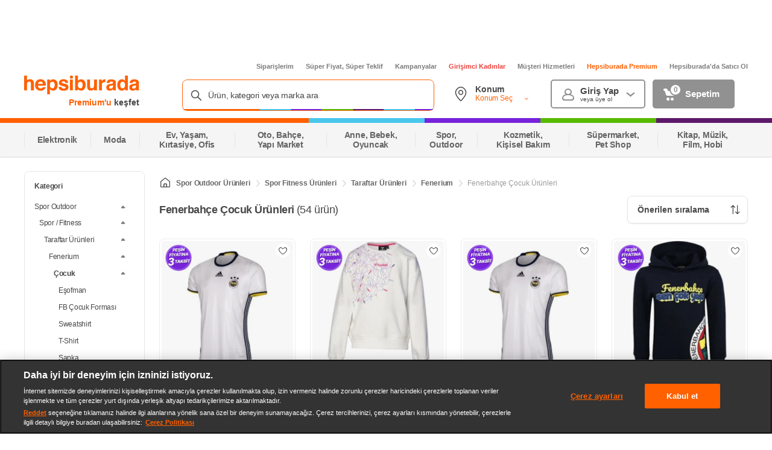

--- FILE ---
content_type: text/css
request_url: https://images.hepsiburada.net/storefront/storefront/www/moria/1.0.2604931/project/assets/SortingBox.css
body_size: 21537
content:
.checkbox-RbVhSW7HY41omgqYfVMo{-webkit-box-align:center;-ms-flex-align:center;align-items:center;cursor:pointer;display:-webkit-box;display:-ms-flexbox;display:flex}.checkbox-dlUniYq0_cN87HLynYfo{-webkit-appearance:none;-moz-appearance:none;appearance:none;background-color:#fff;border:2px solid #9b9b9b;border-radius:6.7px;cursor:pointer;display:inline-block;height:20px;outline:none;position:relative;width:20px}.checkbox-dlUniYq0_cN87HLynYfo.checkbox-toAVY1hjKRXfcrtj3T0A{height:20px;width:20px}.checkbox-dlUniYq0_cN87HLynYfo.checkbox-toAVY1hjKRXfcrtj3T0A:checked:before{background-size:13.3px 10.8px;height:10.8px;inset:3px 1.7px 2.2px 1px;position:absolute;width:13.3px}.checkbox-dlUniYq0_cN87HLynYfo.checkbox-RLEmcbabA6Ua_m5yRRTN{border-radius:8px;height:24px;width:24px}.checkbox-dlUniYq0_cN87HLynYfo.checkbox-RLEmcbabA6Ua_m5yRRTN:checked:before{background-size:16px 13px;height:13px;inset:3px 2px;position:absolute;width:16px}.checkbox-dlUniYq0_cN87HLynYfo:checked{background:var(--color);border:2px solid var(--color)}.checkbox-dlUniYq0_cN87HLynYfo:checked:before{content:"";display:block;background-image:url('data:image/svg+xml,%3Csvg xmlns="http://www.w3.org/2000/svg" width="15" height="12" viewBox="0 0 15 12"%3E%3Cpath fill="%23FFF" fill-rule="nonzero" d="M13.927 2.2l-6.845 9.289a1.011 1.011 0 0 1-1.43.188L.764 7.769a1 1 0 0 1 1.25-1.562L6.09 9.468l6.227-8.451a1 1 0 1 1 1.61 1.183z"/%3E%3C/svg%3E%0A');background-repeat:no-repeat}.checkbox-dlUniYq0_cN87HLynYfo:disabled{background:#eee;border:2px solid #ccc;cursor:not-allowed;pointer-events:none}.checkbox-dlUniYq0_cN87HLynYfo.checkbox-rSTUUHTRxbcsr13Yyi59{background-color:#fef2f2;border:2px solid #fa3f3f}.checkbox-LWVCcSZX0pOuhM2w4YoN{color:#484848;display:-webkit-box;display:-ms-flexbox;display:flex;font-family:-apple-system,BlinkMacSystemFont,Arial,Roboto,Oxygen,Ubuntu,Cantarell,Fira Sans,Droid Sans,Helvetica Neue,sans-serif!important;font-size:16px;letter-spacing:-.32px;line-height:1.5;padding:0 10px}.checkbox-LWVCcSZX0pOuhM2w4YoN.checkbox-oKXMHVdyyTWzb6d2RL4K{color:#ccc}.checkbox-LWVCcSZX0pOuhM2w4YoN.checkbox-rSTUUHTRxbcsr13Yyi59{color:#fa3f3f}.dropdown-cfKcf3vgTZ7Gca9ywZZa{display:inline-block;position:relative}.dropdown-uSeVpZk3Y477Azaol15v{background:#fff;border:solid 1px rgba(0,0,0,.08);border-radius:8px;-webkit-box-shadow:0 4px 8px 0 rgba(0,0,0,.16);box-shadow:0 4px 8px #00000029;display:none;height:auto;left:0;padding:0;position:absolute;top:calc(100% + 8px);z-index:9}.dropdown-uSeVpZk3Y477Azaol15v:before{background:rgba(0,0,0,0);content:"";height:8px;left:0;position:absolute;top:-8px;width:100%}.dropdown-uSeVpZk3Y477Azaol15v:after{background-image:-webkit-gradient(linear,left top,left bottom,from(rgba(255,255,255,0)),to(white));background-image:linear-gradient(to bottom,rgba(255,255,255,0),white);border-bottom-left-radius:8px;border-bottom-right-radius:8px;bottom:0;content:"";display:block;height:16px;left:0;position:absolute;width:100%}.dropdown-uSeVpZk3Y477Azaol15v[data-is-open=true]{display:block}.dropdown-eYRWFRCTaqkgDket5CgQ{display:inline-block}.Icon-xOEseOMMZKgzXdLAN1Q4{background-repeat:no-repeat;background-position:center;background-size:contain;background-image:url("data:image/svg+xml;charset=utf-8,%3Csvg xmlns=%27http://www.w3.org/2000/svg%27 width=%2720%27 height=%2720%27 viewBox=%270 0 20 20%27 stroke=%27none%27 fill=%27%23cccccc%27%3E %3Cpath fill-rule=%27nonzero%27 d=%27M14.653 13.165l5.039 5.038a1.053 1.053 0 1 1-1.489 1.489l-5.038-5.038a8.12 8.12 0 1 1 1.488-1.489zm-4.086.585A6.014 6.014 0 1 0 5.863 2.68a6.014 6.014 0 0 0 4.704 11.07z%27/%3E %3C/svg%3E");width:20px;height:20px}.Icon-jZoV_nbik6yWmkxjrN2j{background-repeat:no-repeat;background-position:center;background-size:contain;background-image:url("data:image/svg+xml;charset=utf-8,%3Csvg xmlns=%27http://www.w3.org/2000/svg%27 width=%2720%27 height=%2720%27 viewBox=%270 0 20 20%27 stroke=%27none%27 fill=%27%23484848%27%3E %3Cpath fill-rule=%27nonzero%27 d=%27M14.653 13.165l5.039 5.038a1.053 1.053 0 1 1-1.489 1.489l-5.038-5.038a8.12 8.12 0 1 1 1.488-1.489zm-4.086.585A6.014 6.014 0 1 0 5.863 2.68a6.014 6.014 0 0 0 4.704 11.07z%27/%3E %3C/svg%3E");width:20px;height:20px}.Icon-Y47pKwJ3jWJWeUxPWI7o{background-repeat:no-repeat;background-position:center;background-size:contain;background-image:url("data:image/svg+xml;charset=utf-8,%3Csvg xmlns=%27http://www.w3.org/2000/svg%27 width=%2740%27 height=%2740%27 viewBox=%270 0 40 40%27 stroke=%27none%27 fill=%27white%27%3E %3Cg fill=%27none%27 fill-rule=%27evenodd%27%3E %3Ccircle cx=%2720%27 cy=%2720%27 r=%2720%27 fill=%27%23F5F5F5%27 fill-rule=%27nonzero%27/%3E %3Cpath fill=%27%23484848%27 d=%27M11.723 19.657c.001-.472.204-.921.557-1.234l7.653-6.747a.985.985 0 0 1 1.364.112.989.989 0 0 1-.064 1.37l-5.912 5.212a.172.172 0 0 0 .113.3h11.715a.987.987 0 0 1 0 1.975H15.436a.172.172 0 0 0-.113.3l5.912 5.211a.988.988 0 0 1-.316 1.708.984.984 0 0 1-.984-.226l-7.654-6.747a1.653 1.653 0 0 1-.558-1.234z%27/%3E %3C/g%3E %3C/svg%3E");width:40px;height:40px}.Icon-Xmq6fHHs8KzfoJoPMyOj{background-repeat:no-repeat;background-position:center;background-size:contain;background-image:url("data:image/svg+xml;charset=utf-8,%3Csvg xmlns=%27http://www.w3.org/2000/svg%27 width=%2740%27 height=%2740%27 viewBox=%270 0 40 40%27 stroke=%27none%27 fill=%27none%27%3E %3Cg fill=%27none%27 fill-rule=%27evenodd%27%3E %3Ccircle cx=%2720%27 cy=%2720%27 r=%2720%27 fill=%27%23F5F5F5%27 fill-rule=%27nonzero%27/%3E %3Cpath fill=%27%23484848%27 d=%27M20.864 19.846a.12.12 0 0 1 0-.17l4.446-4.446a.72.72 0 1 0-1.02-1.018l-4.445 4.444a.12.12 0 0 1-.17 0l-4.446-4.444a.72.72 0 1 0-1.018 1.018l4.445 4.446a.12.12 0 0 1 0 .17l-4.445 4.446a.72.72 0 1 0 1.018 1.018l4.446-4.446a.12.12 0 0 1 .17 0l4.446 4.446a.72.72 0 0 0 1.018-1.018l-4.445-4.446z%27/%3E %3C/g%3E %3C/svg%3E");width:24px;height:24px}.Icon-mmozS7hAyo_kamAvO3d7{background-repeat:no-repeat;background-position:center;background-size:contain;background-image:url("data:image/svg+xml;charset=utf-8,%3Csvg xmlns=%27http://www.w3.org/2000/svg%27 width=%2714%27 height=%2712%27 viewBox=%270 0 14 12%27 stroke=%27none%27 fill=%27none%27%3E %3Cg fill=%27none%27 fill-rule=%27evenodd%27 stroke=%27%239B9B9B%27 stroke-linecap=%27round%27 stroke-linejoin=%27round%27%3E %3Cpath d=%27M1.375 11.624L12.625.374M12.625 11.624L1.375.374%27/%3E %3C/g%3E %3C/svg%3E");width:11px;height:11px}.Icon-Q8cH6NweyJbWNX5FeSAX{background-repeat:no-repeat;background-position:center;background-size:contain;background-image:url("data:image/svg+xml;charset=utf-8,%3Csvg xmlns=%27http://www.w3.org/2000/svg%27 width=%2716%27 height=%2716%27 viewBox=%270 0 16 16%27 stroke=%27none%27 fill=%27none%27%3E %3Cpath fill=%27%23CCC%27 fill-rule=%27nonzero%27 d=%27M13 .333H3A2.675 2.675 0 0 0 .333 3v10A2.674 2.674 0 0 0 3 15.667h10A2.674 2.674 0 0 0 15.667 13V3A2.675 2.675 0 0 0 13 .333zm-.667 7.334C12.333 8.403 11.736 9 11 9H7.167A.167.167 0 0 0 7 9.167v1.166a.667.667 0 0 1-1.138.472l-2-2a.667.667 0 0 1 0-.943l2-2A.667.667 0 0 1 7 6.333V7.5a.166.166 0 0 0 .167.167h3.666A.166.166 0 0 0 11 7.5V5.667a.667.667 0 1 1 1.333 0v2z%27/%3E %3C/svg%3E");width:16px;height:16px}.Icon-XVa5lNpQvpBxZOT8FE7j{background-repeat:no-repeat;background-position:center;background-size:contain;background-image:url("data:image/svg+xml;charset=utf-8,%3Csvg xmlns=%27http://www.w3.org/2000/svg%27 width=%2710%27 height=%2716%27 viewBox=%270 0 10 16%27 stroke=%27none%27 fill=%27none%27%3E %3Cg fill=%27none%27 fill-rule=%27evenodd%27 stroke=%27%239B9B9B%27 stroke-linecap=%27round%27 stroke-linejoin=%27round%27%3E %3Cpath d=%27M3 7v8.5M5 13.5l-2 2-2-2M7 9V.5M5 2.5l2-2 2 2%27/%3E %3C/g%3E %3C/svg%3E");width:8px;height:16px}.Icon-R4JX4OFqoou89eKsn2yF{background-repeat:no-repeat;background-position:center;background-size:contain;background-image:url("data:image/svg+xml;charset=utf-8,%3Csvg xmlns=%27http://www.w3.org/2000/svg%27 width=%2716%27 height=%276%27 viewBox=%270 0 16 6%27 stroke=%27none%27 fill=%27none%27%3E %3Cg fill=%27none%27 fill-rule=%27evenodd%27 stroke=%27%237B7B7B%27 stroke-linecap=%27round%27 stroke-linejoin=%27round%27%3E %3Cpath d=%27M15.5 2.998H.5M13 5.498l2.5-2.5-2.5-2.5%27/%3E %3C/g%3E %3C/svg%3E");width:16px;height:6px}.Icon-OnRD9zTdbWuLjOWTqJcg{background-repeat:no-repeat;background-position:center;background-size:contain;background-image:url("data:image/svg+xml;charset=utf-8,%3Csvg xmlns=%27http://www.w3.org/2000/svg%27 xmlns:xlink=%27http://www.w3.org/1999/xlink%27 width=%2712%27 height=%2712%27 viewBox=%270 0 12 12%27 stroke=%27none%27 fill=%27none%27%3E %3Cdefs%3E %3Cpath id=%27a%27 d=%27M.765 8h8.47a1 1 0 0 0 .824-1.566L5.824.264a1 1 0 0 0-1.648 0L-.06 6.435A1 1 0 0 0 .765 8z%27/%3E %3C/defs%3E %3Cg fill=%27none%27 fill-rule=%27evenodd%27 transform=%27translate%281 2%29%27%3E %3Cuse fill=%27%23919191%27 transform=%27rotate%28180 5 4%29%27 xlink:href=%27%23a%27/%3E %3C/g%3E %3C/svg%3E");width:10px;height:8px}.Icon-Z5CcJXgXtZw7KzIakpHq{background-repeat:no-repeat;background-position:center;background-size:contain;background-image:url("data:image/svg+xml;charset=utf-8,%3Csvg xmlns=%27http://www.w3.org/2000/svg%27 width=%2724%27 height=%2724%27 viewBox=%270 0 24 24%27 stroke=%27none%27 fill=%27none%27%3E %3Cpath fill=%27%23484848%27 d=%27M13.9148041,20.8690871 L13.9148041,19.3753513 C13.9148041,19.3701655 11.0461847,19.3663977 5.30894599,19.364048 C4.59272033,19.364048 4.01489244,18.7572933 4.01489244,18.0153695 L4.01489244,15.676919 C4.01489244,14.9357317 4.59287758,14.3291382 5.30894599,14.3291382 L13.9123184,14.3291382 C13.9117258,14.3291382 13.9125544,13.8340414 13.9148041,12.843848 C13.9148041,11.8878258 14.9926444,11.360965 15.6982217,11.9799202 L20.1360949,15.8612054 C20.7306282,16.3789519 20.7309539,17.334528 20.1355665,17.8514439 L15.6984428,21.7328212 C14.9926444,22.3519701 13.9148041,21.8251092 13.9148041,20.8690871 Z M19.3300714,16.8672996 C19.3337746,16.8640395 17.9446595,15.6447996 15.162726,13.20958 L15.162726,14.3169372 C15.162726,15.033313 14.6041087,15.6189364 13.9123184,15.6189364 L5.30894599,15.6189364 C5.28587241,15.6189364 5.2628144,15.6431227 5.2628144,15.676919 L5.2628144,18.0153695 C5.2628144,18.0495377 5.28625928,18.0742498 5.30894599,18.0742498 L13.9123184,18.0742498 C14.6039503,18.0742498 15.162726,18.6597109 15.1627259,19.3751351 L15.1639631,20.4969989 L19.3300714,16.8672996 Z M10.6672174,11.156152 C10.6672174,12.1121742 9.58937702,12.639035 8.88378567,12.0200675 L4.44700492,8.13898813 C3.85106757,7.62159292 3.85139328,6.66601679 4.44561324,6.14854373 L8.88357862,2.26717881 C9.58937702,1.64802987 10.6672174,2.17489075 10.6672174,3.13091288 L10.6672174,4.60400208 C10.6672174,4.60977628 13.5358367,4.61384328 19.2730755,4.61620309 C19.9891439,4.61620309 20.567129,5.22279662 20.567129,5.96398388 L20.567129,8.30243444 C20.567129,9.0443582 19.9893011,9.65111291 19.2730755,9.65111291 L10.6697031,9.65111291 C10.6702928,9.65111291 10.6694642,10.1527926 10.6672174,11.156152 Z M9.41805841,10.7840636 L9.41929542,9.66241624 C9.41929542,8.94677581 9.97807112,8.36131469 10.6697031,8.36131469 L19.2730755,8.36131469 C19.2957622,8.36131469 19.3192071,8.33660264 19.3192071,8.30243444 L19.3192071,5.96398388 C19.3192071,5.9301876 19.296149,5.90600131 19.2730755,5.90600131 L10.6697031,5.90600131 C9.97791274,5.90600131 9.41929542,5.32037786 9.41929542,4.60400208 L9.41929542,3.49664451 L5.25223686,7.1324474 C5.24843137,7.13581078 6.63703855,8.35301617 9.41805841,10.7840636 Z%27 transform=%27rotate%2890 12.291 12%29%27/%3E %3C/svg%3E");width:24px;height:24px}.Icon-AowWTGFuqMsixYRQktCf{background-repeat:no-repeat;background-position:center;background-size:contain;background-image:url("data:image/svg+xml;charset=utf-8,%3Csvg xmlns=%27http://www.w3.org/2000/svg%27 width=%2715%27 height=%2712%27 viewBox=%270 0 15 12%27 stroke=%27none%27 fill=%27none%27%3E %3Cpath fill=%27%23FFF%27 fill-rule=%27nonzero%27 d=%27M13.927 2.2l-6.845 9.289a1.011 1.011 0 0 1-1.43.188L.764 7.769a1 1 0 0 1 1.25-1.562L6.09 9.468l6.227-8.451a1 1 0 1 1 1.61 1.183z%27/%3E %3C/svg%3E");width:14px;height:11px}.Icon-V9gR3XfHNmBy9HEmw0bS{background-repeat:no-repeat;background-position:center;background-size:contain;background-image:url("data:image/svg+xml;charset=utf-8,%3Csvg xmlns=%27http://www.w3.org/2000/svg%27 xmlns:xlink=%27http://www.w3.org/1999/xlink%27 width=%2718%27 height=%2718%27 viewBox=%270 0 18 18%27 stroke=%27none%27 fill=%27%23fff%27%3E %3Cdefs%3E %3Cpath id=%27a%27 d=%27M9 7.198L15.825.373a1.275 1.275 0 0 1 1.802 0l-.169.169.17-.17a1.275 1.275 0 0 1 0 1.803L10.801 9l6.825 6.825a1.275 1.275 0 0 1-1.802 1.802L9 10.802l-6.825 6.825a1.272 1.272 0 0 1-1.802 0 1.275 1.275 0 0 1 0-1.802L7.197 9 .374 2.175A1.275 1.275 0 0 1 2.178.373L9 7.198z%27/%3E %3C/defs%3E %3Cuse fill=%27%23fff%27 fill-rule=%27nonzero%27 xlink:href=%27%23a%27/%3E %3C/svg%3E");width:18px;height:18px}.Icon-yKArm5Rk4IZtLTyuH7wD{background-repeat:no-repeat;background-position:center;background-size:contain;background-image:url("data:image/svg+xml;charset=utf-8,%3Csvg xmlns=%27http://www.w3.org/2000/svg%27 width=%2721%27 height=%2720%27 viewBox=%270 0 21 20%27 stroke=%27none%27 fill=%27none%27%3E %3Cg fill=%27none%27 fill-rule=%27evenodd%27%3E %3Cpath d=%27M0 0H20V20H0z%27 transform=%27translate%28.262%29%27/%3E %3Cpath fill=%27%23484848%27 d=%27M8.09 8.333c-.617 0-1.01.082-1.18.244-.254.244-.325.853 0 1.179l2.5 2.5c.326.325.854.325 1.18 0l2.5-2.5c.325-.326.259-.935 0-1.179-.174-.162-.567-.244-1.18-.244H8.09z%27 transform=%27translate%28.262%29%27/%3E %3C/g%3E %3C/svg%3E");width:20px;height:21px}.Icon-N3zP7f3f23J6FcS65xiz{background-repeat:no-repeat;background-position:center;background-size:contain;background-image:url("data:image/svg+xml;charset=utf-8,%3Csvg xmlns=%27http://www.w3.org/2000/svg%27 width=%2721%27 height=%2720%27 viewBox=%270 0 21 20%27 stroke=%27none%27 fill=%27none%27%3E %3Cg fill=%27none%27 fill-rule=%27evenodd%27%3E %3Cpath d=%27M0 0H20V20H0z%27 transform=%27translate%28.262%29%27/%3E %3Cpath fill=%27%23FF6000%27 d=%27M8.09 8.333c-.617 0-1.01.082-1.18.244-.254.244-.325.853 0 1.179l2.5 2.5c.326.325.854.325 1.18 0l2.5-2.5c.325-.326.259-.935 0-1.179-.174-.162-.567-.244-1.18-.244H8.09z%27 transform=%27translate%28.262%29%27/%3E %3C/g%3E %3C/svg%3E");width:20px;height:21px}.Icon-J2j7piyMEnjPZaVyhixu{background-repeat:no-repeat;background-position:center;background-size:contain;background-image:url("data:image/svg+xml;charset=utf-8,%3Csvg xmlns=%27http://www.w3.org/2000/svg%27 width=%2716%27 height=%2717%27 viewBox=%270 0 16 17%27 stroke=%27none%27 fill=%27none%27%3E %3Cg fill=%27none%27 fill-rule=%27evenodd%27%3E %3Cpath fill=%27%23FF6000%27 d=%27M13.18 1.427L5.133 12.925c-.034.048-.086.075-.141.076-.056.001-.109-.025-.142-.07L2.8 10.2c-.331-.442-.958-.531-1.4-.2-.442.331-.531.958-.2 1.4l2.048 2.73c.416.558 1.077.882 1.776.87.698-.01 1.349-.357 1.748-.93l8.047-11.497c.317-.452.207-1.075-.246-1.392-.452-.317-1.075-.207-1.392.246z%27/%3E %3C/g%3E %3C/svg%3E");width:16px;height:17px}.Icon-pdfdn4EElIKq2_j6x71N{background-repeat:no-repeat;background-position:center;background-size:contain;background-image:url("data:image/svg+xml;charset=utf-8,%3Csvg xmlns=%27http://www.w3.org/2000/svg%27 width=%2720%27 height=%2720%27 viewBox=%270 0 20 20%27 stroke=%27none%27 fill=%27none%27%3E %3Cg fill=%27none%27 fill-rule=%27evenodd%27%3E %3Cpath fill=%27%239B9B9B%27 d=%27M5.377 1.382c3.837-1.63 8.268.158 9.9 3.994 1.152 2.712.596 5.723-1.185 7.83l4.944 4.946c.244.244.244.64 0 .884-.222.222-.57.242-.814.06l-.07-.06-4.945-4.945c-.564.478-1.209.88-1.925 1.184-3.836 1.631-8.269-.158-9.9-3.994-1.63-3.836.159-8.268 3.995-9.9zm7.405 11.4c1.764-1.765 2.378-4.485 1.344-6.917l-.086-.194C12.614 2.604 9.002 1.2 5.866 2.532c-3.201 1.36-4.694 5.06-3.333 8.26 1.36 3.201 5.06 4.694 8.26 3.333.727-.31 1.367-.74 1.904-1.257l.085-.086z%27/%3E %3C/g%3E %3C/svg%3E");width:20px;height:20px}.Icon-H3yrLLHntKNtyoTzHv9w{background-repeat:no-repeat;background-position:center;background-size:contain;background-image:url("data:image/svg+xml;charset=utf-8,%3Csvg xmlns=%27http://www.w3.org/2000/svg%27 width=%2716%27 height=%2716%27 viewBox=%270 0 16 16%27 stroke=%27none%27 fill=%27%23919191%27%3E %3Cg fill-rule=%27evenodd%27%3E %3Cpath fill=%27%23919191%27 d=%27M12.968 5c.094 0 .183.04.246.109s.094.161.086.254l-.857 9.424c-.062.687-.638 1.213-1.328 1.213H4.884c-.69 0-1.266-.526-1.328-1.213l-.858-9.424c-.008-.093.023-.186.086-.255.064-.07.153-.108.247-.108zM6.335 7.167c-.276 0-.5.224-.5.5v6c0 .276.224.5.5.5s.5-.224.5-.5v-6c0-.276-.224-.5-.5-.5zm3.333 0c-.276 0-.5.224-.5.5v6c0 .276.224.5.5.5s.5-.224.5-.5v-6c0-.276-.224-.5-.5-.5zM9.667 0c.92 0 1.666.746 1.666 1.667V2.5c0 .092.075.167.167.167h3.167c.368 0 .666.298.666.666 0 .369-.298.667-.666.667H1.333c-.368 0-.666-.298-.666-.667 0-.368.298-.666.666-.666H4.5c.044 0 .087-.018.118-.05.031-.03.049-.073.049-.117v-.833C4.667.747 5.413 0 6.333 0zm0 1.333H6.333c-.184 0-.333.15-.333.334V2.5c0 .092.075.167.167.167h3.666c.092 0 .167-.075.167-.167v-.833c0-.184-.15-.334-.333-.334z%27/%3E %3C/g%3E %3C/svg%3E");width:16px;height:16px}.Icon-HNQ0g1UbEN1mKTCAhAlw{background-repeat:no-repeat;background-position:center;background-size:contain;background-image:url("data:image/svg+xml;charset=utf-8,%3Csvg width=%27200px%27 height=%27200px%27 xmlns=%27http://www.w3.org/2000/svg%27 viewBox=%270 0 100 100%27 preserveAspectRatio=%27xMidYMid%27 class=%27spinner_svg__spinner_svg__lds-ring%27 style=%27background:none%27 stroke=%27none%27 fill=%27none%27%3E%3Ccircle cx=%2750%27 cy=%2750%27 ng-attr-r=%27{{config.radius}}%27 ng-attr-stroke=%27{{config.base}}%27 ng-attr-stroke-width=%27{{config.width}}%27 fill=%27none%27 r=%2730%27 stroke=%27fff%27 stroke-width=%2710%27/%3E%3Ccircle cx=%2750%27 cy=%2750%27 ng-attr-r=%27{{config.radius}}%27 ng-attr-stroke=%27{{config.stroke}}%27 ng-attr-stroke-width=%27{{config.innerWidth}}%27 ng-attr-stroke-linecap=%27{{config.linecap}}%27 fill=%27none%27 r=%2730%27 stroke=%27%23ff6000%27 stroke-width=%278%27 stroke-linecap=%27round%27 transform=%27rotate%28167.288 50 50%29%27%3E%3CanimateTransform attributeName=%27transform%27 type=%27rotate%27 calcMode=%27linear%27 values=%270 50 50;180 50 50;720 50 50%27 keyTimes=%270;0.5;1%27 dur=%271s%27 begin=%270s%27 repeatCount=%27indefinite%27/%3E%3Canimate attributeName=%27stroke-dasharray%27 calcMode=%27linear%27 values=%271.8849555921538759 186.6106036232337;90.47786842338603 98.01769079200155;1.8849555921538759 186.6106036232337%27 keyTimes=%270;0.5;1%27 dur=%271%27 begin=%270s%27 repeatCount=%27indefinite%27/%3E%3C/circle%3E%3C/svg%3E");width:50px;height:50px}.Icon-ll9C_s1Xpy0arQqIBTQ1{background-repeat:no-repeat;background-position:center;background-size:contain;background-image:url("data:image/svg+xml;charset=utf-8,%3Csvg xmlns=%27http://www.w3.org/2000/svg%27 width=%2720%27 height=%2720%27 viewBox=%270 0 20 20%27 stroke=%27none%27 fill=%27none%27%3E %3Cg fill=%27none%27 fill-rule=%27evenodd%27%3E %3Cpath fill=%27%23919191%27 d=%27M9.973 2.996c.222.221.242.569.06.813l-.06.07-5.496 5.495 12.554.001c.345 0 .625.28.625.625 0 .316-.235.578-.54.62l-.085.005H4.477l5.496 5.496c.222.221.242.569.06.813l-.06.07c-.222.222-.569.243-.814.061l-.07-.06-6.562-6.563-.011-.011c-.014-.014-.027-.03-.039-.045l.05.056c-.029-.028-.054-.059-.075-.09l-.03-.048-.018-.035c-.038-.08-.06-.172-.06-.269 0-.048.005-.096.016-.14.019-.083.054-.161.106-.232l.032-.04.029-.03 6.562-6.562c.244-.245.64-.245.884 0z%27/%3E %3C/g%3E %3C/svg%3E");width:20px;height:20px}.Icon-yrRibeVGa2XB4WSejRmo{background-repeat:no-repeat;background-position:center;background-size:contain;background-image:url("data:image/svg+xml;charset=utf-8,%3Csvg width=%2715%27 height=%2716%27 viewBox=%270 0 15 16%27 fill=%27none%27 xmlns=%27http://www.w3.org/2000/svg%27 stroke=%27none%27%3E %3Cpath fill-rule=%27evenodd%27 clip-rule=%27evenodd%27 d=%27M0 4.0872C0 6.06822 1.60594 7.67416 3.58696 7.67416C5.56798 7.67416 7.17391 6.06822 7.17391 4.0872C7.17391 2.10618 5.56798 0.500244 3.58696 0.500244C1.60594 0.500244 0 2.10618 0 4.0872ZM5.86984 4.08702C5.86984 5.34767 4.84788 6.36963 3.58723 6.36963C2.32659 6.36963 1.30463 5.34767 1.30463 4.08702C1.30463 2.82637 2.32659 1.80441 3.58723 1.80441C4.84788 1.80441 5.86984 2.82637 5.86984 4.08702Z%27 fill=%27%239B9B9B%27/%3E %3Cpath fill-rule=%27evenodd%27 clip-rule=%27evenodd%27 d=%27M7.82617 4.0872C7.82617 6.06822 9.43211 7.67416 11.4131 7.67416C13.3942 7.67416 15.0001 6.06822 15.0001 4.0872C15.0001 2.10618 13.3942 0.500244 11.4131 0.500244C9.43211 0.500244 7.82617 2.10618 7.82617 4.0872ZM13.696 4.08702C13.696 5.34767 12.6741 6.36963 11.4134 6.36963C10.1528 6.36963 9.1308 5.34767 9.1308 4.08702C9.1308 2.82637 10.1528 1.80441 11.4134 1.80441C12.6741 1.80441 13.696 2.82637 13.696 4.08702Z%27 fill=%27%239B9B9B%27/%3E %3Cpath fill-rule=%27evenodd%27 clip-rule=%27evenodd%27 d=%27M0 11.9129C0 13.8939 1.60594 15.4998 3.58696 15.4998C5.56798 15.4998 7.17391 13.8939 7.17391 11.9129C7.17391 9.93186 5.56798 8.32593 3.58696 8.32593C1.60594 8.32593 0 9.93186 0 11.9129ZM5.86984 11.9132C5.86984 13.1738 4.84789 14.1958 3.58723 14.1958C2.32659 14.1958 1.30463 13.1738 1.30463 11.9132C1.30463 10.6525 2.32659 9.63055 3.58723 9.63055C4.84789 9.63055 5.86984 10.6525 5.86984 11.9132Z%27 fill=%27%239B9B9B%27/%3E %3Cpath fill-rule=%27evenodd%27 clip-rule=%27evenodd%27 d=%27M7.82617 11.9129C7.82617 13.8939 9.43211 15.4998 11.4131 15.4998C13.3942 15.4998 15.0001 13.8939 15.0001 11.9129C15.0001 9.93186 13.3942 8.32593 11.4131 8.32593C9.43211 8.32593 7.82617 9.93186 7.82617 11.9129ZM13.696 11.9132C13.696 13.1738 12.6741 14.1958 11.4134 14.1958C10.1528 14.1958 9.1308 13.1738 9.1308 11.9132C9.1308 10.6525 10.1528 9.63055 11.4134 9.63055C12.6741 9.63055 13.696 10.6525 13.696 11.9132Z%27 fill=%27%239B9B9B%27/%3E %3C/svg%3E");width:15px;height:15px}.Icon-PWWDJkUk53pkJB9KPuoW{background-repeat:no-repeat;background-position:center;background-size:contain;background-image:url("data:image/svg+xml;charset=utf-8,%3Csvg width=%2721%27 height=%2721%27 viewBox=%270 0 21 21%27 fill=%27%23CDCCCC%27 xmlns=%27http://www.w3.org/2000/svg%27 stroke=%27none%27%3E %3Cpath d=%27M19.125 11C19.125 10.6548 18.8452 10.375 18.5 10.375C18.1548 10.375 17.875 10.6548 17.875 11H19.125ZM2.875 11C2.875 10.6548 2.59518 10.375 2.25 10.375C1.90482 10.375 1.625 10.6548 1.625 11H2.875ZM17.9983 1V1.625L17.9989 1.625L17.9983 1ZM2.75167 1L2.75156 1.625H2.75167V1ZM2.14083 1.48917L1.53092 1.35268L1.5307 1.35364L2.14083 1.48917ZM1 6.625L0.389871 6.48947C0.379987 6.53397 0.375 6.57942 0.375 6.625H1ZM5.375 6.625C5.375 6.27982 5.09518 6 4.75 6C4.40482 6 4.125 6.27982 4.125 6.625H5.375ZM9.125 6.625C9.125 6.27982 8.84518 6 8.5 6C8.15482 6 7.875 6.27982 7.875 6.625H9.125ZM12.875 6.625C12.875 6.27982 12.5952 6 12.25 6C11.9048 6 11.625 6.27982 11.625 6.625H12.875ZM14.125 8.5V9.125V8.5ZM16.625 6.625C16.625 6.27982 16.3452 6 16 6C15.6548 6 15.375 6.27982 15.375 6.625H16.625ZM19.75 6.625H20.375C20.375 6.57938 20.37 6.53391 20.3601 6.48938L19.75 6.625ZM18.6083 1.48917L17.9981 1.62435L17.9982 1.62479L18.6083 1.48917ZM2.25 14.125C1.90482 14.125 1.625 14.4048 1.625 14.75C1.625 15.0952 1.90482 15.375 2.25 15.375V14.125ZM12.875 15.375C13.2202 15.375 13.5 15.0952 13.5 14.75C13.5 14.4048 13.2202 14.125 12.875 14.125V15.375ZM12.25 19.75C12.25 20.0952 12.5298 20.375 12.875 20.375C13.2202 20.375 13.5 20.0952 13.5 19.75H12.25ZM13.5 11C13.5 10.6548 13.2202 10.375 12.875 10.375C12.5298 10.375 12.25 10.6548 12.25 11H13.5ZM17.875 11V18.5H19.125V11H17.875ZM17.875 18.5C17.875 18.6658 17.8092 18.8247 17.6919 18.9419L18.5758 19.8258C18.9275 19.4742 19.125 18.9973 19.125 18.5H17.875ZM17.6919 18.9419C17.5747 19.0592 17.4158 19.125 17.25 19.125V20.375C17.7473 20.375 18.2242 20.1775 18.5758 19.8258L17.6919 18.9419ZM17.25 19.125H3.5V20.375H17.25V19.125ZM3.5 19.125C3.33424 19.125 3.17527 19.0592 3.05806 18.9419L2.17417 19.8258C2.5258 20.1775 3.00272 20.375 3.5 20.375V19.125ZM3.05806 18.9419C2.94085 18.8247 2.875 18.6658 2.875 18.5H1.625C1.625 18.9973 1.82254 19.4742 2.17417 19.8258L3.05806 18.9419ZM2.875 18.5V11H1.625V18.5H2.875ZM17.9983 0.375H2.75167V1.625H17.9983V0.375ZM2.75177 0.375C2.46746 0.374953 2.19161 0.471766 1.96969 0.649487L2.75104 1.62518L2.75156 1.625L2.75177 0.375ZM1.96969 0.649487C1.74776 0.827207 1.59301 1.07523 1.53092 1.35268L2.75075 1.62565L2.75104 1.62518L1.96969 0.649487ZM1.5307 1.35364L0.389871 6.48947L1.61013 6.76053L2.75096 1.6247L1.5307 1.35364ZM0.375 6.625C0.375 7.28804 0.638392 7.92393 1.10723 8.39277L1.99112 7.50888C1.7567 7.27446 1.625 6.95652 1.625 6.625H0.375ZM1.10723 8.39277C1.57607 8.86161 2.21196 9.125 2.875 9.125V7.875C2.54348 7.875 2.22554 7.7433 1.99112 7.50888L1.10723 8.39277ZM2.875 9.125C3.53804 9.125 4.17393 8.86161 4.64277 8.39277L3.75888 7.50888C3.52446 7.7433 3.20652 7.875 2.875 7.875V9.125ZM4.64277 8.39277C5.11161 7.92393 5.375 7.28804 5.375 6.625H4.125C4.125 6.95652 3.9933 7.27446 3.75888 7.50888L4.64277 8.39277ZM4.125 6.625C4.125 7.28804 4.38839 7.92393 4.85723 8.39277L5.74112 7.50888C5.5067 7.27446 5.375 6.95652 5.375 6.625H4.125ZM4.85723 8.39277C5.32607 8.86161 5.96196 9.125 6.625 9.125V7.875C6.29348 7.875 5.97554 7.7433 5.74112 7.50888L4.85723 8.39277ZM6.625 9.125C7.28804 9.125 7.92393 8.86161 8.39277 8.39277L7.50888 7.50888C7.27446 7.7433 6.95652 7.875 6.625 7.875V9.125ZM8.39277 8.39277C8.86161 7.92393 9.125 7.28804 9.125 6.625H7.875C7.875 6.95652 7.7433 7.27446 7.50888 7.50888L8.39277 8.39277ZM7.875 6.625C7.875 7.28804 8.13839 7.92393 8.60723 8.39277L9.49112 7.50888C9.2567 7.27446 9.125 6.95652 9.125 6.625H7.875ZM8.60723 8.39277C9.07607 8.86161 9.71196 9.125 10.375 9.125V7.875C10.0435 7.875 9.72554 7.7433 9.49112 7.50888L8.60723 8.39277ZM10.375 9.125C11.038 9.125 11.6739 8.86161 12.1428 8.39277L11.2589 7.50888C11.0245 7.7433 10.7065 7.875 10.375 7.875V9.125ZM12.1428 8.39277C12.6116 7.92393 12.875 7.28804 12.875 6.625H11.625C11.625 6.95652 11.4933 7.27446 11.2589 7.50888L12.1428 8.39277ZM11.625 6.625C11.625 7.28804 11.8884 7.92393 12.3572 8.39277L13.2411 7.50888C13.0067 7.27446 12.875 6.95652 12.875 6.625H11.625ZM12.3572 8.39277C12.8261 8.86161 13.462 9.125 14.125 9.125V7.875C13.7935 7.875 13.4755 7.7433 13.2411 7.50888L12.3572 8.39277ZM14.125 9.125C14.788 9.125 15.4239 8.86161 15.8928 8.39277L15.0089 7.50888C14.7745 7.7433 14.4565 7.875 14.125 7.875V9.125ZM15.8928 8.39277C16.3616 7.92393 16.625 7.28804 16.625 6.625H15.375C15.375 6.95652 15.2433 7.27446 15.0089 7.50888L15.8928 8.39277ZM15.375 6.625C15.375 7.28804 15.6384 7.92393 16.1072 8.39277L16.9911 7.50888C16.7567 7.27446 16.625 6.95652 16.625 6.625H15.375ZM16.1072 8.39277C16.5761 8.86161 17.212 9.125 17.875 9.125V7.875C17.5435 7.875 17.2255 7.7433 16.9911 7.50888L16.1072 8.39277ZM17.875 9.125C18.538 9.125 19.1739 8.86161 19.6428 8.39277L18.7589 7.50888C18.5245 7.7433 18.2065 7.875 17.875 7.875V9.125ZM19.6428 8.39277C20.1116 7.92393 20.375 7.28804 20.375 6.625H19.125C19.125 6.95652 18.9933 7.27446 18.7589 7.50888L19.6428 8.39277ZM20.3601 6.48938L19.2184 1.35354L17.9982 1.62479L19.1399 6.76062L20.3601 6.48938ZM19.2185 1.35399C19.157 1.07616 19.0024 0.827672 18.7804 0.649641L17.9984 1.62482L17.9981 1.62435L19.2185 1.35399ZM18.7804 0.649641C18.5584 0.471614 18.2823 0.374724 17.9977 0.375001L17.9989 1.625L17.9984 1.62482L18.7804 0.649641ZM2.25 15.375H12.875V14.125H2.25V15.375ZM13.5 19.75V11H12.25V19.75H13.5Z%27 fill=%27%23CDCCCC%27/%3E %3C/svg%3E");width:18.75px;height:18.75px}.Icon-FY8GEgDBTkRtlKBDB_Pf{background-repeat:no-repeat;background-position:center;background-size:contain;background-image:url("data:image/svg+xml;charset=utf-8,%3Csvg width=%2716%27 height=%2716%27 viewBox=%270 0 16 16%27 fill=%27none%27 xmlns=%27http://www.w3.org/2000/svg%27 stroke=%27none%27%3E %3Cpath d=%27M12.3236 4.02774C11.5486 3.57776 10.6988 3.32008 9.83059 3.25916V2.06915H10.6785C11.0288 2.06915 11.3132 1.78481 11.3132 1.43448C11.3132 1.08414 11.0288 0.799805 10.6785 0.799805H7.71269C7.36235 0.799805 7.07802 1.08414 7.07802 1.43448C7.07802 1.78481 7.36235 2.06915 7.71269 2.06915H8.56061V3.31184C8.35434 3.34357 8.14871 3.38546 7.94371 3.4394C7.34712 3.59744 6.78417 3.84686 6.27135 4.18133C5.9775 4.37237 5.89436 4.76587 6.08603 5.05972C6.27706 5.35357 6.67056 5.43671 6.96441 5.24504C7.36426 4.98483 7.80345 4.78998 8.2693 4.66622C9.43201 4.35777 10.6455 4.52088 11.6857 5.12509C12.726 5.7293 13.4685 6.70225 13.777 7.8656C14.0854 9.02895 13.9223 10.2418 13.3181 11.282C12.7139 12.3223 11.7409 13.0648 10.5776 13.3733C8.72436 13.8645 6.76005 13.127 5.68872 11.5391C5.49261 11.2484 5.09848 11.1716 4.8078 11.3677C4.51712 11.5638 4.44033 11.958 4.63644 12.2486C5.72617 13.8645 7.53689 14.793 9.42503 14.793C9.91627 14.793 10.4126 14.7302 10.9032 14.6001C12.394 14.2047 13.6412 13.2533 14.4161 11.9199C15.191 10.5864 15.3998 9.03149 15.0044 7.54065C14.6084 6.04981 13.6564 4.80268 12.3236 4.02774Z%27 fill=%27%23484848%27/%3E %3Cpath d=%27M1.43472 7.15313H5.96754C6.31788 7.15313 6.60221 6.8688 6.60221 6.51846C6.60221 6.16812 6.31788 5.88379 5.96754 5.88379H1.43472C1.08438 5.88379 0.800049 6.16812 0.800049 6.51846C0.800049 6.8688 1.08438 7.15313 1.43472 7.15313Z%27 fill=%27%23484848%27/%3E %3Cpath d=%27M5.96755 7.62207H2.44766C2.09732 7.62207 1.81299 7.9064 1.81299 8.25674C1.81299 8.60708 2.09732 8.89141 2.44766 8.89141H5.96755C6.31789 8.89141 6.60222 8.60708 6.60222 8.25674C6.60222 7.9064 6.31789 7.62207 5.96755 7.62207Z%27 fill=%27%23484848%27/%3E %3Cpath d=%27M6.60213 9.99502C6.60213 9.64468 6.3178 9.36035 5.96746 9.36035H3.82608C3.47574 9.36035 3.19141 9.64468 3.19141 9.99502C3.19141 10.3454 3.47574 10.6297 3.82608 10.6297H5.96746C6.3178 10.6297 6.60213 10.346 6.60213 9.99502Z%27 fill=%27%23484848%27/%3E %3Cpath d=%27M8.84365 9.73572C8.95091 9.80744 9.0734 9.84234 9.19526 9.84234C9.35329 9.84234 9.51069 9.78332 9.63191 9.66845L12.0589 7.36903C12.3134 7.12786 12.3242 6.72611 12.083 6.47161C11.8418 6.2171 11.4401 6.20631 11.1856 6.44749L9.12608 8.39847L8.39748 7.91294C8.10616 7.71873 7.71203 7.79743 7.51719 8.08875C7.32298 8.3807 7.40168 8.77419 7.69299 8.96904L8.84365 9.73572Z%27 fill=%27%23FF6000%27/%3E %3C/svg%3E");width:16px;height:16px}.Icon-r1XBcUlmpjauDIzercD0{background-repeat:no-repeat;background-position:center;background-size:contain;background-image:url("data:image/svg+xml;charset=utf-8,%3Csvg width=%2766%27 height=%2736%27 viewBox=%270 0 66 36%27 fill=%27none%27 xmlns=%27http://www.w3.org/2000/svg%27 stroke=%27none%27%3E %3Cpath d=%27M2.47706 17.304C2.62788 16.4413 3.16459 16.0154 3.85434 16.0154C4.50417 16.0154 4.89229 16.3902 4.75479 17.1532L4.12936 20.7195H6.00565L6.68209 16.8782C6.8196 16.0775 6.6954 15.4521 6.30728 14.9886C5.91915 14.525 5.39353 14.2877 4.71708 14.2877C3.95415 14.2877 3.3398 14.5383 2.87849 15.0507L3.41743 11.959H1.54113L0.00195312 20.7195H1.87825L2.47706 17.304Z%27 fill=%27%23ED6A2C%27/%3E %3Cpath d=%27M10.5126 20.8963C11.6259 20.8963 12.553 20.5326 13.2649 19.8073L11.9519 18.7317C11.6015 19.0577 11.1646 19.2196 10.639 19.2196C9.87604 19.2196 9.43691 18.9313 9.35042 18.3436H13.8305C13.917 18.1062 13.9924 17.8556 14.0301 17.5917C14.2053 16.6536 14.0168 15.8773 13.4667 15.2386C12.9278 14.5998 12.1893 14.2871 11.2644 14.2871C10.3263 14.2871 9.51232 14.5865 8.79817 15.2009C8.08403 15.8019 7.66042 16.5515 7.5207 17.4653C7.3588 18.4278 7.5584 19.2418 8.09734 19.9049C8.64736 20.5703 9.448 20.8963 10.5126 20.8963ZM11.138 15.9527C11.8255 15.9527 12.2026 16.2787 12.2647 16.9153H9.61212C9.93593 16.2787 10.4505 15.9527 11.138 15.9527Z%27 fill=%27%23ED6A2C%27/%3E %3Cpath d=%27M16.9952 17.0801C17.1571 16.3659 17.5453 16.0155 18.1596 16.0155C18.7473 16.0155 18.9846 16.4036 18.8737 17.0424L18.235 20.7218H20.1113L20.75 17.1045C20.9119 16.3792 21.3001 16.0155 21.9144 16.0155C22.5021 16.0155 22.7394 16.4036 22.6286 17.0424L21.9898 20.7218H23.8661L24.5426 16.8805C24.6801 16.1175 24.5559 15.4921 24.1921 15.0153C23.8284 14.5274 23.2784 14.29 22.5531 14.29C21.7902 14.29 21.1382 14.5784 20.6258 15.1417C20.3508 14.5784 19.8385 14.29 19.1 14.29C18.3747 14.29 17.7981 14.5407 17.3612 15.0286L17.461 14.4653H15.5847L14.4824 20.7218H16.3587L16.9952 17.0801Z%27 fill=%27%23ED6A2C%27/%3E %3Cpath d=%27M29.1226 14.2871C28.1844 14.2871 27.3705 14.5865 26.6563 15.2009C25.9422 15.8019 25.5186 16.5515 25.3789 17.4653C25.2169 18.4278 25.4166 19.2418 25.9555 19.9049C26.5055 20.568 27.3062 20.8941 28.3707 20.8941C29.4841 20.8941 30.4111 20.5303 31.1231 19.8051L29.8101 18.7295C29.4597 19.0555 29.0228 19.2174 28.4971 19.2174C27.7342 19.2174 27.2951 18.9291 27.2086 18.3413H31.6886C31.7773 18.104 31.8505 17.8534 31.8882 17.5895C32.0634 16.6513 31.8749 15.8751 31.3249 15.2364C30.7859 14.5998 30.0474 14.2871 29.1226 14.2871ZM27.4703 16.9153C27.7963 16.2765 28.3086 15.9527 28.9962 15.9527C29.6837 15.9527 30.0607 16.2787 30.1228 16.9153H27.4703Z%27 fill=%27%23ED6A2C%27/%3E %3Cpath d=%27M34.829 17.228C34.9909 16.414 35.5299 16.0148 36.193 16.0148C36.8428 16.0148 37.2309 16.3896 37.0934 17.1526L36.468 20.7189H38.3443L39.0207 16.8776C39.1582 16.0769 39.034 15.4515 38.6459 14.988C38.2578 14.5244 37.7322 14.2871 37.0557 14.2871C36.2928 14.2871 35.6784 14.5377 35.2171 15.05L35.3169 14.4623H33.4406L32.3384 20.7189H34.2147L34.829 17.228Z%27 fill=%27%23ED6A2C%27/%3E %3Cpath d=%27M6.92164 27.2393H4.75481L2.51479 29.8297L3.41745 24.7354H1.53894L-0.000244141 33.4958H1.87827L2.37728 30.6437L3.87876 33.4958H5.88147L4.15599 30.3687L6.92164 27.2393Z%27 fill=%27%23ED6A2C%27/%3E %3Cpath d=%27M11.8391 27.2397L11.726 27.9028C11.3378 27.3395 10.7612 27.0645 9.97387 27.0645C9.04681 27.0645 8.27279 27.3772 7.63405 28.0026C7.00862 28.6147 6.6205 29.3533 6.45859 30.2182C6.28338 31.132 6.40758 31.9326 6.84672 32.6335C7.28585 33.321 7.97338 33.6714 8.93592 33.6714C9.71217 33.6714 10.3376 33.4718 10.8122 33.0704L10.7368 33.4962H12.6131L13.7154 27.2397H11.8391ZM11.2891 30.369V30.3823C11.1271 31.2961 10.3997 31.8971 9.53696 31.8971C8.67422 31.8971 8.17298 31.3094 8.33489 30.3712C8.49679 29.4331 9.21093 28.8454 10.0737 28.8454C10.9386 28.8409 11.451 29.4287 11.2891 30.369Z%27 fill=%27%23ED6A2C%27/%3E %3Cpath d=%27M18.7471 27.0645C18.0086 27.0645 17.3965 27.3018 16.8819 27.7653L16.9707 27.2397H15.0944L13.5552 36.0001H15.4315L15.9948 32.7843C16.3829 33.372 16.9951 33.6736 17.8334 33.6736C18.7605 33.6736 19.5234 33.3609 20.1355 32.7222C20.7499 32.0834 21.1247 31.3449 21.2489 30.4954C21.3864 29.5817 21.2356 28.7944 20.7743 28.1046C20.3129 27.4149 19.6343 27.0645 18.7471 27.0645ZM19.3726 30.369C19.2839 30.8326 19.0843 31.2074 18.7715 31.4824C18.4588 31.7574 18.084 31.8949 17.6449 31.8949C17.208 31.8949 16.8819 31.7574 16.6557 31.4935C16.4295 31.2296 16.343 30.8681 16.4051 30.4178L16.4295 30.3047C16.618 29.4154 17.3299 28.8409 18.1816 28.8409C19.0466 28.8409 19.5345 29.4287 19.3726 30.369Z%27 fill=%27%23ED6A2C%27/%3E %3Cpath d=%27M21.7883 33.4958H23.6646L24.7669 27.2393H22.8884L21.7883 33.4958Z%27 fill=%27%23ED6A2C%27/%3E %3Cpath d=%27M29.7591 27.0645C28.9962 27.0645 28.3818 27.3151 27.9205 27.8274L28.0203 27.2397H26.144L25.0417 33.4962H26.918L27.5302 30.0053C27.6921 29.1914 28.231 28.7921 28.8941 28.7921C29.544 28.7921 29.9321 29.167 29.7946 29.9299L29.1692 33.4962H31.0454L31.7219 29.6549C31.8594 28.8542 31.7352 28.2288 31.3471 27.7653C30.9612 27.3018 30.4355 27.0645 29.7591 27.0645Z%27 fill=%27%23ED6A2C%27/%3E %3Cpath d=%27M37.8433 27.9268C37.4685 27.3502 36.8807 27.0641 36.0779 27.0641C35.1508 27.0641 34.3768 27.3768 33.7381 28.0022C33.1126 28.6144 32.7245 29.3529 32.5626 30.2178C32.3874 31.1316 32.5116 31.9322 32.9507 32.6331C33.3899 33.3206 34.0774 33.671 35.0399 33.671C35.8295 33.671 36.4549 33.4581 36.9428 33.0456L36.8674 33.4958H38.7437L40.2829 24.7354H38.4066L37.8433 27.9268ZM37.4308 30.3043L37.4064 30.4285C37.2178 31.3179 36.517 31.8923 35.6676 31.8923C34.7782 31.8923 34.2792 31.278 34.4411 30.3664C34.603 29.4527 35.3172 28.8406 36.2065 28.8406C37.0559 28.8406 37.5439 29.4039 37.4308 30.3043Z%27 fill=%27%23ED6A2C%27/%3E %3Cpath d=%27M45.6522 27.9028C45.2641 27.3395 44.6875 27.0645 43.9001 27.0645C42.9731 27.0645 42.1991 27.3772 41.5603 28.0026C40.9349 28.6147 40.5468 29.3533 40.3849 30.2182C40.2097 31.132 40.3339 31.9326 40.773 32.6335C41.2121 33.321 41.8996 33.6714 42.8622 33.6714C43.6384 33.6714 44.2639 33.4718 44.7385 33.0704L44.6631 33.4962H46.5394L47.6416 27.2397H45.7653L45.6522 27.9028ZM45.2153 30.369V30.3823C45.0534 31.2961 44.326 31.8971 43.4632 31.8971C42.6005 31.8971 42.0993 31.3094 42.2612 30.3712C42.4231 29.4331 43.1372 28.8454 43.9999 28.8454C44.8649 28.8409 45.3772 29.4287 45.2153 30.369Z%27 fill=%27%23ED6A2C%27/%3E %3Cpath d=%27M60.1946 5.97043C58.7618 5.13652 57.1894 4.65969 55.5814 4.5488V2.34648H57.1495C57.7971 2.34648 58.3227 1.82086 58.3227 1.17325C58.3227 0.525637 57.7971 0 57.1495 0H51.6625C51.0149 0 50.4893 0.525637 50.4893 1.17325C50.4893 1.82086 51.0149 2.34648 51.6625 2.34648H53.2305V4.64416C52.8491 4.70183 52.4676 4.77945 52.0883 4.88147C50.9839 5.17423 49.9437 5.63554 48.9945 6.25432C48.4511 6.60917 48.2981 7.33663 48.6507 7.88C49.0055 8.42337 49.733 8.5764 50.2764 8.22376C51.0171 7.74249 51.8289 7.38098 52.6916 7.15254C54.8429 6.58255 57.0874 6.88418 59.0125 8.00198C60.9375 9.11977 62.3104 10.9207 62.8804 13.072C63.4504 15.2233 63.1487 17.4677 62.0309 19.3928C60.9131 21.3179 59.1123 22.6907 56.9609 23.2607C53.5322 24.1678 49.8971 22.8061 47.9166 19.8674C47.5529 19.3307 46.8232 19.1866 46.2865 19.5503C45.7498 19.9118 45.6078 20.6437 45.9693 21.1804C47.9853 24.17 51.3343 25.8889 54.8274 25.8889C55.7367 25.8889 56.6549 25.7713 57.562 25.5318C60.3188 24.7999 62.6275 23.0389 64.0603 20.5727C65.493 18.1065 65.8811 15.2277 65.1492 12.4709C64.4218 9.71194 62.6608 7.40315 60.1946 5.97043Z%27 fill=%27%23ED6A2C%27/%3E %3Cpath d=%27M48.4354 9.40332H40.0497C39.4021 9.40332 38.8765 9.92894 38.8765 10.5766C38.8765 11.2242 39.4021 11.7498 40.0497 11.7498H48.4354C49.083 11.7498 49.6086 11.2242 49.6086 10.5766C49.6086 9.92894 49.083 9.40332 48.4354 9.40332Z%27 fill=%27%23ED6A2C%27/%3E %3Cpath d=%27M48.4356 12.6221H41.924C41.2764 12.6221 40.7507 13.1477 40.7507 13.7953C40.7507 14.4429 41.2764 14.9685 41.924 14.9685H48.4356C49.0832 14.9685 49.6088 14.4429 49.6088 13.7953C49.6088 13.1477 49.0832 12.6221 48.4356 12.6221Z%27 fill=%27%23ED6A2C%27/%3E %3Cpath d=%27M48.4354 15.8379H44.4721C43.8245 15.8379 43.2988 16.3635 43.2988 17.0111C43.2988 17.6587 43.8245 18.1844 44.4721 18.1844H48.4354C49.083 18.1844 49.6086 17.6587 49.6086 17.0111C49.6086 16.3635 49.083 15.8379 48.4354 15.8379Z%27 fill=%27%23ED6A2C%27/%3E %3Cpath d=%27M53.7562 16.53C53.9536 16.6631 54.182 16.7274 54.4083 16.7274C54.701 16.7274 54.9916 16.6187 55.2156 16.4058L59.7067 12.152C60.1769 11.7062 60.1968 10.9632 59.751 10.493C59.3053 10.0229 58.5623 10.0029 58.0921 10.4487L54.2819 14.0593L52.9334 13.1611C52.3945 12.8018 51.6648 12.9482 51.3055 13.4871C50.9462 14.0261 51.0926 14.7557 51.6315 15.115L53.7562 16.53Z%27 fill=%27%23ED6A2C%27/%3E %3C/svg%3E");width:66px;height:36px}.Icon-y6qKR9U9NqfCLMQoQaR0{background-repeat:no-repeat;background-position:center;background-size:contain;background-image:url("data:image/svg+xml;charset=utf-8,%3Csvg width=%2716%27 height=%2712%27 viewBox=%270 0 16 12%27 fill=%27none%27 xmlns=%27http://www.w3.org/2000/svg%27 stroke=%27none%27%3E %3Cpath d=%27M10.5581 11.3148C11.4214 11.3148 12.1213 10.6149 12.1213 9.75162C12.1213 8.88832 11.4214 8.18848 10.5581 8.18848C9.69484 8.18848 8.995 8.88832 8.995 9.75162C8.995 10.6149 9.69484 11.3148 10.5581 11.3148Z%27 stroke=%27%23484848%27 stroke-width=%270.933333%27 stroke-linecap=%27round%27 stroke-linejoin=%27round%27/%3E %3Cpath d=%27M3.68033 11.3148C4.54363 11.3148 5.24348 10.6149 5.24348 9.75162C5.24348 8.88832 4.54363 8.18848 3.68033 8.18848C2.81703 8.18848 2.11719 8.88832 2.11719 9.75162C2.11719 10.6149 2.81703 11.3148 3.68033 11.3148Z%27 stroke=%27%23484848%27 stroke-width=%270.933333%27 stroke-linecap=%27round%27 stroke-linejoin=%27round%27/%3E %3Cpath d=%27M7.74453 9.43945H6.49402%27 stroke=%27%23484848%27 stroke-width=%270.933333%27 stroke-linecap=%27round%27 stroke-linejoin=%27round%27/%3E %3Cpath d=%27M13.3719 10.0644H14.6224C14.7882 10.0644 14.9473 9.99849 15.0645 9.88123C15.1818 9.76397 15.2477 9.60493 15.2477 9.43911V5.68756C15.2455 5.0249 14.9813 4.39 14.5128 3.92143C14.0442 3.45286 13.4093 3.18867 12.7466 3.18652H10.2456%27 stroke=%27%23484848%27 stroke-width=%270.933333%27 stroke-linecap=%27round%27 stroke-linejoin=%27round%27/%3E %3Cpath d=%27M15.2476 8.81348H14.3097%27 stroke=%27%23484848%27 stroke-width=%270.933333%27 stroke-linecap=%27round%27 stroke-linejoin=%27round%27/%3E %3Cpath d=%27M7.23486 4.57617H8.83432V6.87455%27 stroke=%27%23FF6000%27 stroke-width=%270.933333%27 stroke-linecap=%27round%27 stroke-linejoin=%27round%27/%3E %3Cpath d=%27M2.47449 6.87455L2.47449 4.57617H5.63533%27 stroke=%27%23FF6000%27 stroke-width=%270.933333%27 stroke-linecap=%27round%27 stroke-linejoin=%27round%27/%3E %3Cpath d=%27M7.2348 2.44336H4.03589V4.57597H7.2348V2.44336Z%27 stroke=%27%23FF6000%27 stroke-width=%270.933333%27 stroke-linecap=%27round%27 stroke-linejoin=%27round%27/%3E %3Cpath d=%27M5.63538 4.57617V6.44221%27 stroke=%27%23FF6000%27 stroke-width=%270.933333%27 stroke-linecap=%27round%27 stroke-linejoin=%27round%27/%3E %3Cpath d=%27M10.2456 6.93813V1.31081C10.2456 1.14498 10.1797 0.985939 10.0624 0.868681C9.94518 0.751422 9.78614 0.685547 9.62031 0.685547H1.49196C1.32613 0.685547 1.16709 0.751422 1.04983 0.868681C0.932574 0.985939 0.866699 1.14498 0.866699 1.31081V9.43916%27 stroke=%27%23484848%27 stroke-width=%270.933333%27 stroke-linecap=%27round%27 stroke-linejoin=%27round%27/%3E %3Cpath d=%27M15.2477 6.31281H12.7466C12.6609 6.31436 12.5758 6.298 12.4968 6.26478C12.4178 6.23156 12.3466 6.1822 12.2877 6.11988C12.2289 6.05755 12.1837 5.98362 12.155 5.90283C12.1264 5.82203 12.1149 5.73615 12.1214 5.65067V3.18652%27 stroke=%27%23484848%27 stroke-width=%270.933333%27 stroke-linecap=%27round%27 stroke-linejoin=%27round%27/%3E %3C/svg%3E");width:16px;height:12px}.Icon-EosRa30U1MD3fTc53EgU{background-repeat:no-repeat;background-position:center;background-size:contain;background-image:url("data:image/svg+xml;charset=utf-8,%3Csvg width=%2719%27 height=%2716%27 viewBox=%270 0 19 16%27 fill=%27none%27 xmlns=%27http://www.w3.org/2000/svg%27 stroke=%27none%27%3E %3Cpath d=%27M10.9854 14.9444C10.9969 14.9495 11.0078 14.9546 11.0199 14.9591C11.034 14.9642 11.0487 14.9687 11.0628 14.9725C11.073 14.9757 11.0826 14.9789 11.0928 14.9815C11.1094 14.9853 11.1261 14.9885 11.1427 14.991C11.151 14.9923 11.1593 14.9942 11.1683 14.9955C11.19 14.9981 11.2117 14.9994 11.2328 14.9994C11.2367 14.9994 11.2405 15 11.2443 15H11.2488C11.2725 15 11.2968 14.9981 11.3204 14.9949C11.3268 14.9942 11.3332 14.9936 11.3389 14.9923C11.3626 14.9885 11.3862 14.984 11.4099 14.9776C11.4163 14.9757 11.4227 14.9738 11.4284 14.9719C11.4527 14.9648 11.477 14.9559 11.5 14.9457C11.5032 14.9444 11.5058 14.9425 11.509 14.9412C11.5326 14.9303 11.5557 14.9182 11.578 14.9041C11.5799 14.9028 11.5819 14.9022 11.5838 14.9009L17.8715 10.942C18.101 10.7975 18.2142 10.5239 18.1541 10.2593L16.5994 3.43199V3.43071L16.5988 3.42815C16.5943 3.40961 16.5892 3.39172 16.5834 3.37446C16.5815 3.3687 16.5789 3.36231 16.577 3.35656C16.5725 3.34377 16.5674 3.33162 16.5623 3.31948C16.5598 3.31309 16.5566 3.30605 16.5534 3.29966C16.5476 3.28752 16.5419 3.27601 16.5355 3.2645C16.5323 3.25875 16.5297 3.25364 16.5265 3.24788C16.5176 3.23254 16.508 3.21784 16.4978 3.20314C16.4933 3.19738 16.4888 3.19163 16.4843 3.18524C16.4773 3.17629 16.4703 3.1667 16.4626 3.15839C16.4575 3.15263 16.4524 3.14688 16.4472 3.14113C16.4396 3.13218 16.4313 3.12387 16.4223 3.11556C16.4172 3.11108 16.4127 3.10597 16.4076 3.10149C16.3955 3.09062 16.3833 3.07976 16.3699 3.06953C16.368 3.06825 16.3654 3.06569 16.3654 3.06569C16.3507 3.05419 16.3347 3.04332 16.3188 3.03309C16.3149 3.03054 16.3104 3.02798 16.306 3.02542C16.2938 3.01839 16.2817 3.01136 16.2695 3.00496C16.2638 3.00177 16.258 2.99921 16.2523 2.99665C16.2408 2.9909 16.2293 2.98643 16.2178 2.98131C16.2114 2.97876 16.205 2.9762 16.1986 2.97364C16.1871 2.96917 16.1749 2.96533 16.1628 2.9615C16.1564 2.95958 16.15 2.95702 16.1442 2.95574C16.1276 2.95127 16.111 2.94743 16.0937 2.94423L16.0912 2.9436C16.0893 2.94296 16.0867 2.94296 16.0848 2.94232L10.7937 1.94571C10.7054 1.90736 10.6089 1.88818 10.5111 1.89266L5.83046 1.01112C5.48334 0.945915 5.149 1.17413 5.0838 1.52125C5.0186 1.86836 5.24681 2.2027 5.59393 2.2679L8.47698 2.81127L4.70984 4.61653C4.69194 4.62548 4.67404 4.63443 4.65742 4.64466L1.00662 3.54002C0.669088 3.43774 0.31174 3.62888 0.209459 3.96641C0.107178 4.30458 0.298319 4.66128 0.635847 4.76356L4.50144 5.9334L4.83066 7.35128L4.31158 7.15694C3.98108 7.03293 3.61287 7.20041 3.48886 7.53091C3.36484 7.86141 3.53232 8.23026 3.86282 8.35363L5.17777 8.8465L5.63804 10.8288L1.80249 8.90148C1.4867 8.74294 1.1025 8.87016 0.944606 9.18595C0.78607 9.50174 0.913283 9.88594 1.22908 10.0438L10.9567 14.931C10.9663 14.9367 10.9758 14.9399 10.9854 14.9444ZM11.6765 13.3335L10.3436 7.1595L12.2556 6.18591L12.5062 7.07576C12.5855 7.35767 12.8418 7.54178 13.1212 7.54178C13.1787 7.54178 13.2369 7.53411 13.2944 7.51749C13.6345 7.4216 13.832 7.06873 13.7368 6.72928L13.4178 5.5946L15.5363 4.51617L16.8084 10.1026L11.6765 13.3335ZM14.0161 3.85454L12.2997 4.7284L9.38601 3.79445L10.6019 3.21208L14.0161 3.85454ZM7.70732 4.59863L10.6818 5.55241L9.55413 6.12646L6.46844 5.19251L7.70732 4.59863ZM7.12176 11.5749C7.1192 11.5589 7.11664 11.5435 7.11344 11.5276L5.9142 6.36171L9.06894 7.31612L10.3372 13.1903L7.12176 11.5749Z%27 fill=%27%23484848%27/%3E %3Cpath d=%27M9.38597 3.79492L12.2997 4.72888L10.6817 5.55288L7.70728 4.59911L9.38597 3.79492Z%27 fill=%27%23FF6000%27/%3E %3Cpath d=%27M12.5062 7.07589L12.2556 6.18604L13.4178 5.59473L13.7368 6.72941C13.832 7.06886 13.6345 7.42173 13.2944 7.51762C13.2369 7.53424 13.1787 7.54191 13.1212 7.54191C12.8418 7.54191 12.5855 7.3578 12.5062 7.07589Z%27 fill=%27%23FF6000%27/%3E %3C/svg%3E");width:19px;height:16px}.Icon-RJDbpnrRCHlHz_76NG_b{background-repeat:no-repeat;background-position:center;background-size:contain;background-image:url("data:image/svg+xml;charset=utf-8,%3Csvg width=%2767%27 height=%2736%27 viewBox=%270 0 67 36%27 fill=%27none%27 xmlns=%27http://www.w3.org/2000/svg%27 stroke=%27none%27%3E %3Cpath d=%27M3.14008 21.2081C2.90197 21.3461 2.56149 21.4218 2.10974 21.4218L1.80933 23.1798C2.66386 23.231 3.41602 23.0552 4.05693 22.6524C4.70895 22.2496 5.31203 21.5219 5.86614 20.4804L9.08178 14.3896H6.99662L5.13844 18.2328L4.35957 14.3896H2.42574L3.81881 20.3914C3.60518 20.7942 3.3782 21.0702 3.14008 21.2081Z%27 fill=%27%23ED6A2C%27/%3E %3Cpath d=%27M14.8566 20.6693L15.9626 14.3916H14.08L13.9665 15.057C13.577 14.4918 13.0007 14.2158 12.2084 14.2158C11.2782 14.2158 10.5016 14.5296 9.8607 15.1572C9.23315 15.7714 8.84371 16.5124 8.68126 17.3803C8.50546 18.2971 8.63008 19.1005 9.0707 19.8037C9.51132 20.4935 10.2012 20.8452 11.167 20.8452C11.9459 20.8452 12.5734 20.6449 13.0496 20.2421L12.974 20.6693H14.8566ZM11.7678 19.0604C10.9022 19.0604 10.3992 18.4707 10.5617 17.5294C10.7241 16.588 11.4407 15.9983 12.3064 15.9983C13.172 15.9983 13.6883 16.588 13.5236 17.5294V17.5427C13.3612 18.4573 12.6335 19.0604 11.7678 19.0604Z%27 fill=%27%23ED6A2C%27/%3E %3Cpath d=%27M19.9284 16.4232C20.2177 16.3609 20.4937 16.3609 20.7696 16.3988L21.1346 14.2646C20.1933 14.2646 19.3899 14.703 19.0249 15.5198L19.2252 14.3893H17.3426L16.2366 20.667H18.1192L18.6333 17.754L18.6199 17.8297C18.7623 17.0263 19.3765 16.5367 19.9284 16.4232Z%27 fill=%27%23ED6A2C%27/%3E %3Cpath d=%27M23.8851 14.3896H22.0003L20.8965 20.6696H22.7791L23.8851 14.3896Z%27 fill=%27%23ED6A2C%27/%3E %3Cpath d=%27M28.3047 20.6693H30.1874L30.8661 16.815C31.0041 16.0117 30.8795 15.3841 30.49 14.919C30.1006 14.4539 29.5732 14.2158 28.8945 14.2158C28.1289 14.2158 27.5125 14.4673 27.0496 14.9813L27.1498 14.3916H25.2671L24.1611 20.6693H26.0438L26.658 17.1666C26.8204 16.3499 27.3612 15.9494 28.0266 15.9494C28.6786 15.9494 29.068 16.3255 28.93 17.091L28.3047 20.6693Z%27 fill=%27%23ED6A2C%27/%3E %3Cpath d=%27M6.94531 27.2097H4.77338L2.52577 29.8089L3.42926 24.6973H1.54439L0 33.4874H1.88487L2.3878 30.6256L3.89437 33.4874H5.90385L4.17031 30.3497L6.94531 27.2097Z%27 fill=%27%23ED6A2C%27/%3E %3Cpath d=%27M11.8793 27.21L11.7658 27.8754C11.3763 27.3101 10.7978 27.0342 10.0078 27.0342C9.07757 27.0342 8.30092 27.3479 7.66001 27.9755C7.03247 28.5897 6.64303 29.3307 6.48058 30.1986C6.30478 31.1155 6.4294 31.9188 6.87002 32.622C7.31064 33.3119 8.00049 33.6635 8.9663 33.6635C9.74517 33.6635 10.3727 33.4632 10.8489 33.0604L10.7733 33.4877H12.6559L13.7619 27.21H11.8793ZM11.3274 30.3499V30.3633C11.1649 31.2801 10.435 31.8832 9.56937 31.8832C8.70371 31.8832 8.20077 31.2935 8.36322 30.3522C8.52567 29.4108 9.24224 28.8211 10.1079 28.8211C10.9758 28.8167 11.4898 29.4064 11.3274 30.3499Z%27 fill=%27%23ED6A2C%27/%3E %3Cpath d=%27M18.8111 27.0342C18.0701 27.0342 17.4559 27.2723 16.9396 27.7374L17.0286 27.21H15.146L13.6016 36.0001H15.4842L16.0494 32.7734C16.4389 33.3631 17.0531 33.6657 17.8943 33.6657C18.8245 33.6657 19.59 33.352 20.2042 32.7111C20.8206 32.0702 21.1967 31.3291 21.3213 30.4768C21.4593 29.5599 21.308 28.77 20.8451 28.0779C20.3822 27.3858 19.7035 27.0342 18.8111 27.0342ZM19.4387 30.3499C19.3497 30.815 19.1494 31.1911 18.8356 31.4671C18.5218 31.743 18.1457 31.881 17.7051 31.881C17.2667 31.881 16.9396 31.743 16.7126 31.4782C16.4856 31.2134 16.3989 30.8507 16.4612 30.3989L16.4856 30.2854C16.6748 29.393 17.3891 28.8167 18.2437 28.8167C19.1116 28.8167 19.6034 29.4064 19.4387 30.3499Z%27 fill=%27%23ED6A2C%27/%3E %3Cpath d=%27M21.8618 33.4877H23.7467L24.8505 27.21H22.9678L21.8618 33.4877Z%27 fill=%27%23ED6A2C%27/%3E %3Cpath d=%27M29.86 27.0342C29.0945 27.0342 28.4781 27.2856 28.0152 27.7997L28.1154 27.21H26.2327L25.1267 33.4877H27.0093L27.6235 29.985C27.786 29.1683 28.3268 28.7677 28.9921 28.7677C29.6442 28.7677 30.0336 29.1438 29.8957 29.9093L29.2681 33.4877H31.1508L31.8295 29.6334C31.9674 28.83 31.8428 28.2025 31.4534 27.7374C31.0662 27.2723 30.5388 27.0342 29.86 27.0342Z%27 fill=%27%23ED6A2C%27/%3E %3Cpath d=%27M37.9735 27.8995C37.5974 27.3209 37.0077 27.0339 36.2021 27.0339C35.2719 27.0339 34.4952 27.3477 33.8543 27.9752C33.2268 28.5894 32.8374 29.3304 32.6749 30.1983C32.4991 31.1152 32.6237 31.9185 33.0644 32.6217C33.505 33.3116 34.1948 33.6632 35.1606 33.6632C35.9528 33.6632 36.5804 33.4496 37.07 33.0357L36.9943 33.4874H38.877L40.4214 24.6973H38.5387L37.9735 27.8995ZM37.5573 30.2851L37.5329 30.4097C37.3437 31.3021 36.6405 31.8785 35.7882 31.8785C34.8958 31.8785 34.3951 31.2643 34.5576 30.3474C34.72 29.4306 35.4366 28.8164 36.3289 28.8164C37.1812 28.8164 37.6708 29.3816 37.5573 30.2851Z%27 fill=%27%23ED6A2C%27/%3E %3Cpath d=%27M45.8092 27.8754C45.4198 27.3101 44.8412 27.0342 44.0512 27.0342C43.121 27.0342 42.3444 27.3479 41.7035 27.9755C41.0759 28.5897 40.6865 29.3307 40.524 30.1986C40.3482 31.1155 40.4729 31.9188 40.9135 32.622C41.3541 33.3119 42.0439 33.6635 43.0097 33.6635C43.7886 33.6635 44.4162 33.4632 44.8924 33.0604L44.8167 33.4877H46.6994L47.8054 27.21H45.9227L45.8092 27.8754ZM45.3686 30.3499V30.3633C45.2062 31.2801 44.4763 31.8832 43.6106 31.8832C42.7449 31.8832 42.242 31.2935 42.4044 30.3522C42.5669 29.4108 43.2835 28.8211 44.1491 28.8211C45.017 28.8167 45.5311 29.4064 45.3686 30.3499Z%27 fill=%27%23ED6A2C%27/%3E %3Cpath d=%27M66.6092 17.06L63.743 4.47565C63.7385 4.4534 63.7296 4.43114 63.7252 4.40888C63.7229 4.39776 63.7207 4.38886 63.7163 4.37774C63.7007 4.32655 63.6807 4.27536 63.6562 4.22863C63.6518 4.21973 63.6473 4.21083 63.6428 4.20193C63.6206 4.15742 63.5939 4.11292 63.5672 4.07287C63.565 4.06842 63.5605 4.06396 63.5583 4.05951C63.5271 4.01501 63.4937 3.97494 63.4581 3.93711C63.4492 3.92821 63.4426 3.91931 63.4337 3.91263C63.3958 3.8748 63.358 3.8392 63.3157 3.80805C63.3113 3.8036 63.3068 3.80136 63.3024 3.79914C63.2645 3.77021 63.2245 3.74574 63.1822 3.72126C63.1688 3.71458 63.1577 3.7079 63.1444 3.70122C63.0999 3.67674 63.0531 3.65672 63.0042 3.63892C62.993 3.63447 62.9819 3.63225 62.9708 3.6278C62.9241 3.61222 62.8751 3.59885 62.8261 3.58773C62.8217 3.58773 62.8172 3.58551 62.8128 3.58329L53.0279 1.74069C52.8699 1.67393 52.6986 1.63832 52.525 1.645L43.8973 0.0204946C43.2586 -0.0996744 42.6422 0.320911 42.522 0.959587C42.4019 1.59826 42.8225 2.2147 43.4611 2.33487L48.7753 3.33627L41.8322 6.66317C41.7988 6.67874 41.7721 6.69878 41.7409 6.71659L35.007 4.67815C34.3839 4.49123 33.7274 4.84061 33.5383 5.46371C33.3491 6.08681 33.7029 6.74328 34.3238 6.93244L41.4472 9.0888L42.0547 11.7014L41.0978 11.3431C40.4881 11.1139 39.8093 11.4232 39.5801 12.0329C39.3509 12.6427 39.6602 13.3214 40.27 13.5506L42.6934 14.4586L43.5412 18.1126L36.4713 14.561C35.8905 14.2672 35.1806 14.5031 34.8891 15.0839C34.5975 15.6647 34.8312 16.3724 35.412 16.6661L53.3395 25.6743C53.3573 25.6832 53.3728 25.6899 53.3906 25.6966C53.4129 25.7055 53.4329 25.7166 53.4552 25.7233C53.4797 25.7322 53.5064 25.7411 53.5331 25.7478C53.5531 25.7545 53.5709 25.7611 53.5909 25.7656C53.6199 25.7723 53.651 25.7767 53.68 25.7834C53.6978 25.7856 53.7133 25.7901 53.7311 25.7923C53.7667 25.7967 53.8046 25.799 53.8402 25.799C53.8513 25.799 53.8624 25.8012 53.8713 25.8012C53.9314 25.8012 53.9915 25.7945 54.0516 25.7856C54.0672 25.7834 54.0805 25.7789 54.0961 25.7767C54.1406 25.7678 54.1829 25.7589 54.2252 25.7433C54.2452 25.7367 54.2652 25.73 54.283 25.7211C54.3186 25.7077 54.3565 25.6921 54.3921 25.6743C54.4143 25.6632 54.4343 25.6521 54.4544 25.641C54.4677 25.6321 54.4833 25.6276 54.4966 25.6187L66.0841 18.3218C66.5113 18.0525 66.7205 17.5474 66.6092 17.06ZM58.9807 5.25453L55.8185 6.86568L50.4487 5.14326L52.6897 4.06841L58.9807 5.25453ZM47.3533 6.62534L52.8343 8.38337L50.7558 9.44264L45.0678 7.72243L47.3533 6.62534ZM46.2762 19.4834C46.2718 19.4545 46.2673 19.4256 46.2606 19.3966L44.0509 9.87435L49.8657 11.6346L52.2023 22.461L46.2762 19.4834ZM54.668 22.7235L52.2112 11.3431L55.7362 9.54945L56.1968 11.1895C56.3437 11.7103 56.8155 12.0485 57.3295 12.0485C57.4341 12.0485 57.5432 12.0352 57.65 12.004C58.2753 11.8282 58.6403 11.1762 58.4645 10.5509L57.877 8.45903L61.7824 6.47179L64.128 16.7685L54.668 22.7235Z%27 fill=%27%23ED6A2C%27/%3E %3C/svg%3E");width:67px;height:36px}.Icon-PTdRJkqnKesyrrsbA0qv{background-repeat:no-repeat;background-position:center;background-size:contain;background-image:url("data:image/svg+xml;charset=utf-8,%3Csvg xmlns=%27http://www.w3.org/2000/svg%27 width=%2720%27 height=%2720%27 viewBox=%270 0 20 20%27 fill=%27none%27 stroke=%27none%27%3E %3Cpath d=%27M10 17.4167L14.125 13.2917C14.9408 12.4759 15.4963 11.4365 15.7213 10.3049C15.9463 9.17337 15.8308 8.00051 15.3892 6.93465C14.9477 5.86878 14.2 4.95777 13.2408 4.31682C12.2815 3.67587 11.1537 3.33377 10 3.33377C8.8463 3.33377 7.71851 3.67587 6.75924 4.31682C5.79997 4.95777 5.05229 5.86878 4.61076 6.93465C4.16923 8.00051 4.05368 9.17337 4.27871 10.3049C4.50374 11.4365 5.05926 12.4759 5.875 13.2917L10 17.4167ZM10 19.7734L4.69667 14.47C3.64779 13.4211 2.93349 12.0847 2.64411 10.6299C2.35473 9.17504 2.50326 7.66704 3.07092 6.2966C3.63858 4.92616 4.59987 3.75483 5.83324 2.93072C7.0666 2.10661 8.51665 1.66675 10 1.66675C11.4834 1.66675 12.9334 2.10661 14.1668 2.93072C15.4001 3.75483 16.3614 4.92616 16.9291 6.2966C17.4968 7.66704 17.6453 9.17504 17.3559 10.6299C17.0665 12.0847 16.3522 13.4211 15.3033 14.47L10 19.7734ZM10 10.8334C10.442 10.8334 10.866 10.6578 11.1785 10.3452C11.4911 10.0326 11.6667 9.60871 11.6667 9.16668C11.6667 8.72466 11.4911 8.30073 11.1785 7.98817C10.866 7.67561 10.442 7.50002 10 7.50002C9.55798 7.50002 9.13405 7.67561 8.82149 7.98817C8.50893 8.30073 8.33334 8.72466 8.33334 9.16668C8.33334 9.60871 8.50893 10.0326 8.82149 10.3452C9.13405 10.6578 9.55798 10.8334 10 10.8334ZM10 12.5C9.11595 12.5 8.2681 12.1488 7.64298 11.5237C7.01786 10.8986 6.66667 10.0507 6.66667 9.16668C6.66667 8.28263 7.01786 7.43478 7.64298 6.80966C8.2681 6.18454 9.11595 5.83335 10 5.83335C10.8841 5.83335 11.7319 6.18454 12.357 6.80966C12.9821 7.43478 13.3333 8.28263 13.3333 9.16668C13.3333 10.0507 12.9821 10.8986 12.357 11.5237C11.7319 12.1488 10.8841 12.5 10 12.5Z%27 fill=%27%23484848%27/%3E %3C/svg%3E");width:12px;height:15px}.Icon-mWE8vFHerejXcVwVW0Y2{background-repeat:no-repeat;background-position:center;background-size:contain;background-image:url("data:image/svg+xml;charset=utf-8,%3Csvg width=%2718%27 height=%2718%27 viewBox=%270 0 18 18%27 fill=%27none%27 xmlns=%27http://www.w3.org/2000/svg%27 stroke=%27none%27%3E %3Cpath d=%27M5.17383 8.99976H8.99951L11.787 12.477%27 stroke=%27%239B9B9B%27 stroke-width=%271.69995%27 stroke-linecap=%27round%27 stroke-linejoin=%27round%27/%3E %3Cpath d=%27M14.4191 15.4495C14.7136 15.4495 14.9524 15.2107 14.9524 14.9161C14.9524 14.6216 14.7136 14.3828 14.4191 14.3828C14.1245 14.3828 13.8857 14.6216 13.8857 14.9161C13.8857 15.2107 14.1245 15.4495 14.4191 15.4495Z%27 stroke=%27%239B9B9B%27 stroke-width=%270.999973%27 stroke-linecap=%27round%27 stroke-linejoin=%27round%27/%3E %3Cpath d=%27M1.2627 7.01583C1.48126 6.13706 1.84928 5.30241 2.35067 4.54834%27 stroke=%27%239B9B9B%27 stroke-width=%271.19997%27 stroke-linecap=%27round%27 stroke-linejoin=%27round%27/%3E %3Cpath d=%27M4.05762 2.72095C4.76265 2.15062 5.56482 1.7122 6.42556 1.42676%27 stroke=%27%239B9B9B%27 stroke-width=%271.19997%27 stroke-linecap=%27round%27 stroke-linejoin=%27round%27/%3E %3Cpath d=%27M8.88574 1.00007C9.79132 0.996449 10.6916 1.1381 11.5523 1.41961%27 stroke=%27%239B9B9B%27 stroke-width=%271.19997%27 stroke-linecap=%27round%27 stroke-linejoin=%27round%27/%3E %3Cpath d=%27M13.7637 2.6001C14.4915 3.14052 15.1237 3.79911 15.6338 4.54849%27 stroke=%27%239B9B9B%27 stroke-width=%271.19997%27 stroke-linecap=%27round%27 stroke-linejoin=%27round%27/%3E %3Cpath d=%27M16.6865 6.79541C16.9383 7.66543 17.0393 8.57213 16.9852 9.47623%27 stroke=%27%239B9B9B%27 stroke-width=%271.19997%27 stroke-linecap=%27round%27 stroke-linejoin=%27round%27/%3E %3Cpath d=%27M16.4515 11.9224C16.1121 12.7658 15.6312 13.545 15.0293 14.2263%27 stroke=%27%239B9B9B%27 stroke-width=%271.19997%27 stroke-linecap=%27round%27 stroke-linejoin=%27round%27/%3E %3Cpath d=%27M11.9722 16.4236C10.7586 16.9111 9.44404 17.0934 8.14366 16.9544C6.84328 16.8155 5.59685 16.3596 4.5137 15.6268C3.43056 14.8939 2.54378 13.9065 1.93117 12.7511C1.31856 11.5956 0.998821 10.3075 1 8.99976%27 stroke=%27%239B9B9B%27 stroke-width=%271.19997%27 stroke-linecap=%27round%27 stroke-linejoin=%27round%27/%3E %3C/svg%3E");width:18px;height:18px}.Icon-x7121oS7vxLNdM36St7q{background-repeat:no-repeat;background-position:center;background-size:contain;background-image:url("data:image/svg+xml;charset=utf-8,%3Csvg width=%2720%27 height=%2720%27 viewBox=%270 0 20 20%27 fill=%27none%27 xmlns=%27http://www.w3.org/2000/svg%27 stroke=%27none%27%3E %3Cpath fill-rule=%27evenodd%27 clip-rule=%27evenodd%27 d=%27M19.3605 2.67442C19.7137 2.67442 20 2.96075 20 3.31395C20 3.66716 19.7137 3.95349 19.3605 3.95349L17.9428 3.95318L16.7573 18.1869C16.6723 19.2116 15.8156 20 14.7872 20H5.21368C4.18526 20 3.3286 19.2116 3.24361 18.1869L2.05589 3.95318L0.639535 3.95349C0.315763 3.95349 0.048186 3.71289 0.00583819 3.40073L0 3.31395C0 2.96075 0.28633 2.67442 0.639535 2.67442L6.01674 2.67411L6.01744 1.97674C6.01744 0.930507 6.83025 0.0741104 7.85885 0.00456041L7.99419 0H12.0058C13.0975 0 13.9826 0.885018 13.9826 1.97674L13.9819 2.67411L19.3605 2.67442ZM16.6596 3.95349H3.34042L4.51828 18.0809C4.54828 18.4426 4.85064 18.7209 5.21368 18.7209H14.7872C15.1503 18.7209 15.4526 18.4426 15.4826 18.0809L16.6596 3.95349ZM7.99419 7.35465C8.34739 7.35465 8.63372 7.64098 8.63372 7.99419V14.6802C8.63372 15.0334 8.34739 15.3198 7.99419 15.3198C7.64098 15.3198 7.35465 15.0334 7.35465 14.6802V7.99419C7.35465 7.64098 7.64098 7.35465 7.99419 7.35465ZM12.0058 7.35465C12.359 7.35465 12.6453 7.64098 12.6453 7.99419V14.6802C12.6453 15.0334 12.359 15.3198 12.0058 15.3198C11.6526 15.3198 11.3663 15.0334 11.3663 14.6802V7.99419C11.3663 7.64098 11.6526 7.35465 12.0058 7.35465ZM12.0058 1.27907H7.99419C7.60887 1.27907 7.29651 1.59143 7.29651 1.97674V2.67442H12.7035V1.97674C12.7035 1.59143 12.3911 1.27907 12.0058 1.27907Z%27 fill=%27%238C8C8C%27/%3E %3C/svg%3E");width:20px;height:20px}.horizontalSortingBar-oZ2jzGqP5O3PafQ5tCKJ{overflow:hidden;width:260px}.horizontalSortingBar-oZ2jzGqP5O3PafQ5tCKJ .horizontalSortingBar-XfQe3uwe23S_qHOCA816{max-height:312px;min-height:50px;overflow:auto}.horizontalSortingBar-oZ2jzGqP5O3PafQ5tCKJ .horizontalSortingBar-XfQe3uwe23S_qHOCA816::-webkit-scrollbar{background:#f5f5f5;border-radius:3px;width:4px}.horizontalSortingBar-oZ2jzGqP5O3PafQ5tCKJ .horizontalSortingBar-XfQe3uwe23S_qHOCA816::-webkit-scrollbar-thumb{background:#ddd;border-radius:3px}.horizontalSortingBar-oZ2jzGqP5O3PafQ5tCKJ .horizontalSortingBar-XfQe3uwe23S_qHOCA816:hover::-webkit-scrollbar-track{background:#f5f5f5;border-radius:3px}.horizontalSortingBar-oZ2jzGqP5O3PafQ5tCKJ .horizontalSortingBar-XfQe3uwe23S_qHOCA816:hover::-webkit-scrollbar-thumb,.horizontalSortingBar-oZ2jzGqP5O3PafQ5tCKJ .horizontalSortingBar-XfQe3uwe23S_qHOCA816:hover::-webkit-scrollbar-thumb:hover{background:#9b9b9b}.horizontalSortingBar-oZ2jzGqP5O3PafQ5tCKJ .horizontalSortingBar-XfQe3uwe23S_qHOCA816 .horizontalSortingBar-wxPx75gvwcKxOM8rMngA{text-decoration:none}.horizontalSortingBar-oZ2jzGqP5O3PafQ5tCKJ .horizontalSortingBar-iILyGw4yb38fm_gQrDOn{display:-webkit-box;display:-ms-flexbox;display:flex;-webkit-box-align:center;-ms-flex-align:center;align-items:center;padding:14px 30px}.horizontalSortingBar-oZ2jzGqP5O3PafQ5tCKJ .horizontalSortingBar-iILyGw4yb38fm_gQrDOn .horizontalSortingBar-JM4zhxrkVdV6osY_4ktM{font-size:10px;line-height:12px;color:#9b9b9b;margin-left:9px;font-family:-apple-system,BlinkMacSystemFont,Arial,Roboto,Oxygen,Ubuntu,Cantarell,Fira Sans,Droid Sans,Helvetica Neue,sans-serif!important;text-decoration:none}.horizontalSortingBar-oZ2jzGqP5O3PafQ5tCKJ .horizontalSortingBar-iILyGw4yb38fm_gQrDOn .horizontalSortingBar-JM4zhxrkVdV6osY_4ktM:hover{text-decoration:underline;cursor:pointer}.horizontalSortingBar-oZ2jzGqP5O3PafQ5tCKJ .horizontalSortingBar-o6cD7BfeU7_y92gumSYA{display:-webkit-box;display:-ms-flexbox;display:flex;padding:12px;border-radius:8px;cursor:pointer;-webkit-transition:background-color .5s ease;transition:background-color .5s ease;margin:0 8px}.horizontalSortingBar-oZ2jzGqP5O3PafQ5tCKJ .horizontalSortingBar-o6cD7BfeU7_y92gumSYA>div{display:-webkit-box;display:-ms-flexbox;display:flex;-webkit-box-align:center;-ms-flex-align:center;align-items:center;width:100%}.horizontalSortingBar-oZ2jzGqP5O3PafQ5tCKJ .horizontalSortingBar-o6cD7BfeU7_y92gumSYA .horizontalSortingBar-PkoDOH7UsCwBrQaQx9bn{-webkit-box-flex:1;-ms-flex:1;flex:1;font-family:-apple-system,BlinkMacSystemFont,Arial,Roboto,Oxygen,Ubuntu,Cantarell,Fira Sans,Droid Sans,Helvetica Neue,sans-serif!important;font-size:16px;font-weight:500;line-height:1.5;color:#484848}.horizontalSortingBar-oZ2jzGqP5O3PafQ5tCKJ .horizontalSortingBar-o6cD7BfeU7_y92gumSYA .horizontalSortingBar-cDhWFn3xPB8CrPoInt16{display:inline-block}.horizontalSortingBar-oZ2jzGqP5O3PafQ5tCKJ .horizontalSortingBar-o6cD7BfeU7_y92gumSYA:hover{background-color:#f5f5f5}.horizontalSortingBar-oZ2jzGqP5O3PafQ5tCKJ .horizontalSortingBar-o6cD7BfeU7_y92gumSYA:hover .horizontalSortingBar-PkoDOH7UsCwBrQaQx9bn{color:#ff6000}.horizontalSortingBar-oZ2jzGqP5O3PafQ5tCKJ .horizontalSortingBar-o6cD7BfeU7_y92gumSYA.horizontalSortingBar-Kr7h8RtDcy82Q_GZNRKY{background-color:#ff60000a;cursor:default}.horizontalSortingBar-oZ2jzGqP5O3PafQ5tCKJ .horizontalSortingBar-o6cD7BfeU7_y92gumSYA.horizontalSortingBar-Kr7h8RtDcy82Q_GZNRKY:hover{background-color:#ff60000a}.horizontalSortingBar-oZ2jzGqP5O3PafQ5tCKJ .horizontalSortingBar-o6cD7BfeU7_y92gumSYA.horizontalSortingBar-Kr7h8RtDcy82Q_GZNRKY .horizontalSortingBar-PkoDOH7UsCwBrQaQx9bn,.horizontalSortingBar-oZ2jzGqP5O3PafQ5tCKJ .horizontalSortingBar-o6cD7BfeU7_y92gumSYA.horizontalSortingBar-QPufP42Y1xodbsOgnFHx label{color:#ff6000}.horizontalSortingBar-oZ2jzGqP5O3PafQ5tCKJ.horizontalSortingBar-yMr6XS76e8rW1xdUWQ8K{width:200px;min-width:200px;max-width:200px;-webkit-box-sizing:border-box;box-sizing:border-box}.horizontalSortingBar-oZ2jzGqP5O3PafQ5tCKJ.horizontalSortingBar-yMr6XS76e8rW1xdUWQ8K .horizontalSortingBar-o6cD7BfeU7_y92gumSYA{padding:8px}.horizontalSortingBar-oZ2jzGqP5O3PafQ5tCKJ.horizontalSortingBar-yMr6XS76e8rW1xdUWQ8K .horizontalSortingBar-o6cD7BfeU7_y92gumSYA .horizontalSortingBar-PkoDOH7UsCwBrQaQx9bn{font-size:14px;font-weight:600;line-height:20px;letter-spacing:-.025em}.horizontalSortingBar-oZ2jzGqP5O3PafQ5tCKJ.horizontalSortingBar-yMr6XS76e8rW1xdUWQ8K .horizontalSortingBar-bZjeS6CYjBQNaxq_HmsD{padding:0}.horizontalSortingBar-oZ2jzGqP5O3PafQ5tCKJ.horizontalSortingBar-yMr6XS76e8rW1xdUWQ8K .horizontalSortingBar-iILyGw4yb38fm_gQrDOn{padding:8px 16px}.horizontalSortingBar-oZ2jzGqP5O3PafQ5tCKJ.horizontalSortingBar-yMr6XS76e8rW1xdUWQ8K .horizontalSortingBar-iILyGw4yb38fm_gQrDOn .horizontalSortingBar-j_rfy3bZzbs19chso0MY{background-repeat:no-repeat;background-position:center;background-size:contain;background-image:url("data:image/svg+xml;charset=utf-8,%3Csvg width=%2716%27 height=%2716%27 viewBox=%270 0 16 16%27 fill=%27none%27 xmlns=%27http://www.w3.org/2000/svg%27 stroke=%27none%27%3E %3Cg clip-path=%27url%28%23clip0_10320_23228%29%27%3E %3Cpath d=%27M7 7.5H8.03322V11.5H9.5H6.5M8 5.5C7.86193 5.5 7.75 5.38807 7.75 5.25C7.75 5.11193 7.86193 5 8 5M8 5.5C8.13807 5.5 8.25 5.38807 8.25 5.25C8.25 5.11193 8.13807 5 8 5M8 5.5V5M14.5 8C14.5 11.5899 11.5899 14.5 8 14.5C4.41015 14.5 1.5 11.5899 1.5 8C1.5 4.41015 4.41015 1.5 8 1.5C11.5899 1.5 14.5 4.41015 14.5 8Z%27 stroke=%27%238C8C8C%27 stroke-linecap=%27round%27 stroke-linejoin=%27round%27/%3E %3C/g%3E %3Cdefs%3E %3CclipPath id=%27clip0_10320_23228%27%3E %3Crect width=%2716%27 height=%2716%27 fill=%27white%27/%3E %3C/clipPath%3E %3C/defs%3E %3C/svg%3E");width:16px;height:16px}.horizontalSortingBar-oZ2jzGqP5O3PafQ5tCKJ.horizontalSortingBar-yMr6XS76e8rW1xdUWQ8K .horizontalSortingBar-iILyGw4yb38fm_gQrDOn .horizontalSortingBar-JM4zhxrkVdV6osY_4ktM{font-size:10px;line-height:16px;color:#9b9b9b;margin-left:4px}.horizontalSortingBar-vJPnTMeyShn8REmw3_On{font-family:-apple-system,BlinkMacSystemFont,Arial,Roboto,Oxygen,Ubuntu,Cantarell,Fira Sans,Droid Sans,Helvetica Neue,sans-serif!important;display:-webkit-inline-box;display:-ms-inline-flexbox;display:inline-flex;background-color:#fff;border:1px solid #e5e5e5;border-radius:8px;height:46px;padding:0 8px;-webkit-box-shadow:0 1px 2px 0 rgba(0,0,0,.08);box-shadow:0 1px 2px #00000014;width:auto;margin:0}.horizontalSortingBar-vJPnTMeyShn8REmw3_On .horizontalSortingBar-iXxVeIrZiUDnb1ISlLRj>div:nth-child(2){padding-top:8px;right:-8px;left:auto}.horizontalSortingBar-vJPnTMeyShn8REmw3_On .horizontalSortingBar-iXxVeIrZiUDnb1ISlLRj>div:nth-child(2):after{content:unset}.horizontalSortingBar-vJPnTMeyShn8REmw3_On .horizontalSortingBar-iXxVeIrZiUDnb1ISlLRj:first-child{margin-left:0}.horizontalSortingBar-vJPnTMeyShn8REmw3_On .horizontalSortingBar-iXxVeIrZiUDnb1ISlLRj:last-child .horizontalSortingBar-rg0Pha8wpDmdnPUKhByO{border-right:0}.horizontalSortingBar-vJPnTMeyShn8REmw3_On .horizontalSortingBar-iXxVeIrZiUDnb1ISlLRj .horizontalSortingBar-rg0Pha8wpDmdnPUKhByO{display:-webkit-box;display:-ms-flexbox;display:flex;-webkit-box-align:center;-ms-flex-align:center;align-items:center;position:relative;height:100%;min-height:46px;border-right:1px solid #f5f5f5;cursor:pointer}.horizontalSortingBar-vJPnTMeyShn8REmw3_On .horizontalSortingBar-iXxVeIrZiUDnb1ISlLRj .horizontalSortingBar-rg0Pha8wpDmdnPUKhByO .horizontalSortingBar-Ce404X9mUYVCRa5bjV4D{display:-webkit-box;display:-ms-flexbox;display:flex;-webkit-box-align:center;-ms-flex-align:center;align-items:center;cursor:pointer;font-size:14px;font-stretch:normal;font-style:normal;font-weight:600;line-height:1.71;color:#484848;height:100%;width:100%;margin:0;white-space:nowrap;padding:0 8px}.horizontalSortingBar-vJPnTMeyShn8REmw3_On .horizontalSortingBar-iXxVeIrZiUDnb1ISlLRj .horizontalSortingBar-rg0Pha8wpDmdnPUKhByO .horizontalSortingBar-Ce404X9mUYVCRa5bjV4D .horizontalSortingBar-gRHzSuh0kZT3kThOqPuY{margin-left:7px;-webkit-transition:-webkit-transform .4s ease-in-out;transition:-webkit-transform .4s ease-in-out;transition:transform .4s ease-in-out;transition:transform .4s ease-in-out,-webkit-transform .4s ease-in-out}.horizontalSortingBar-vJPnTMeyShn8REmw3_On .horizontalSortingBar-iXxVeIrZiUDnb1ISlLRj .horizontalSortingBar-rg0Pha8wpDmdnPUKhByO.horizontalSortingBar-QPufP42Y1xodbsOgnFHx label{color:#ff6000}.horizontalSortingBar-vJPnTMeyShn8REmw3_On .horizontalSortingBar-iXxVeIrZiUDnb1ISlLRj .horizontalSortingBar-rg0Pha8wpDmdnPUKhByO.horizontalSortingBar-YbxbNGzVFH6AC63jtyKg .horizontalSortingBar-gRHzSuh0kZT3kThOqPuY{-webkit-transform:rotate(180deg);-ms-transform:rotate(180deg);transform:rotate(180deg)}.horizontalSortingBar-vJPnTMeyShn8REmw3_On.horizontalSortingBar-fo9iGDYktJByBjQ5_dyk{width:200px;min-width:200px;max-width:200px;-webkit-box-sizing:border-box;box-sizing:border-box;padding:0;display:-webkit-box;display:-ms-flexbox;display:flex;-webkit-box-align:center;-ms-flex-align:center;align-items:center;position:relative}.horizontalSortingBar-vJPnTMeyShn8REmw3_On.horizontalSortingBar-fo9iGDYktJByBjQ5_dyk .horizontalSortingBar-iXxVeIrZiUDnb1ISlLRj>div:nth-child(2){right:0;top:calc(100% + 8px);left:auto;-webkit-box-sizing:border-box;box-sizing:border-box;width:200px;min-width:200px;max-width:200px}.horizontalSortingBar-vJPnTMeyShn8REmw3_On.horizontalSortingBar-fo9iGDYktJByBjQ5_dyk .horizontalSortingBar-iXxVeIrZiUDnb1ISlLRj .horizontalSortingBar-rg0Pha8wpDmdnPUKhByO{position:initial;width:200px;min-width:200px;max-width:200px;padding:12px 12px 12px 16px;min-height:auto;max-height:46px;-webkit-box-sizing:border-box;box-sizing:border-box}.horizontalSortingBar-vJPnTMeyShn8REmw3_On.horizontalSortingBar-fo9iGDYktJByBjQ5_dyk .horizontalSortingBar-iXxVeIrZiUDnb1ISlLRj .horizontalSortingBar-rg0Pha8wpDmdnPUKhByO .horizontalSortingBar-Ce404X9mUYVCRa5bjV4D{display:-webkit-box;display:-ms-flexbox;display:flex;-webkit-box-align:center;-ms-flex-align:center;align-items:center;-webkit-box-pack:justify;-ms-flex-pack:justify;justify-content:space-between;padding:0}.horizontalSortingBar-vJPnTMeyShn8REmw3_On.horizontalSortingBar-fo9iGDYktJByBjQ5_dyk .horizontalSortingBar-iXxVeIrZiUDnb1ISlLRj .horizontalSortingBar-rg0Pha8wpDmdnPUKhByO .horizontalSortingBar-Ce404X9mUYVCRa5bjV4D .horizontalSortingBar-o9D1EdfJoGSlzbV8u96z{padding-right:4px;white-space:nowrap;overflow:hidden;text-overflow:ellipsis}.horizontalSortingBar-vJPnTMeyShn8REmw3_On.horizontalSortingBar-fo9iGDYktJByBjQ5_dyk .horizontalSortingBar-iXxVeIrZiUDnb1ISlLRj .horizontalSortingBar-rg0Pha8wpDmdnPUKhByO .horizontalSortingBar-Ce404X9mUYVCRa5bjV4D .horizontalSortingBar-R_kpzrarZ8EJ7SYfDRJf{background-repeat:no-repeat;background-position:center;background-size:contain;background-image:url("data:image/svg+xml;charset=utf-8,%3Csvg width=%2720%27 height=%2720%27 viewBox=%270 0 20 20%27 fill=%27none%27 xmlns=%27http://www.w3.org/2000/svg%27 stroke=%27none%27%3E %3Cpath d=%27M9.375 6.25L6.2625 3.125M6.2625 3.125L3.125 6.25M6.2625 3.125L6.26221 16.875M10.625 13.75L13.7375 16.875M13.7375 16.875L16.875 13.75M13.7375 16.875L13.7378 3.125%27 stroke=%27%23484848%27 stroke-width=%271.25%27 stroke-linecap=%27round%27 stroke-linejoin=%27round%27/%3E %3C/svg%3E");min-width:20px;max-width:20px;min-height:20px;max-height:20px}.horizontalSortingBar-vJPnTMeyShn8REmw3_On.horizontalSortingBar-fo9iGDYktJByBjQ5_dyk .horizontalSortingBar-iXxVeIrZiUDnb1ISlLRj .horizontalSortingBar-rg0Pha8wpDmdnPUKhByO.horizontalSortingBar-QPufP42Y1xodbsOgnFHx label{color:#484848}.horizontalSortingBar-vJPnTMeyShn8REmw3_On.horizontalSortingBar-fo9iGDYktJByBjQ5_dyk .horizontalSortingBar-iXxVeIrZiUDnb1ISlLRj .horizontalSortingBar-rg0Pha8wpDmdnPUKhByO.horizontalSortingBar-YbxbNGzVFH6AC63jtyKg .horizontalSortingBar-gRHzSuh0kZT3kThOqPuY{-webkit-transform:none;-ms-transform:none;transform:none}.horizontalSortingBar-wxPx75gvwcKxOM8rMngA .horizontalSortingBar-o6cD7BfeU7_y92gumSYA input{display:none}.horizontalSortingBar-owhDfdDTS_QGWL8RDZXN,.SortingBoxStyle-g78V9e9InrZttkAdqWrb{display:-webkit-box;display:-ms-flexbox;display:flex;-webkit-box-pack:end;-ms-flex-pack:end;justify-content:flex-end}


--- FILE ---
content_type: application/javascript
request_url: https://images.hepsiburada.net/storefront/storefront/www/storefront-pwa/1.1.5793/project/assets/8408-63d4c96af707a6d725ec.js
body_size: 6969
content:
(self.__LOADABLE_LOADED_CHUNKS__=self.__LOADABLE_LOADED_CHUNKS__||[]).push([[8408],{80724:(E,e,_)=>{"use strict";_.d(e,{ZP:()=>D,hm:()=>r.h});var t=_(13865),a=_(51298),A=(_(33948),_(35610)),T=_.n(A),n=_(63653),c=_.n(n),o=_(17463),P=_.n(o),O=_(77114),C=_(71762),R=_(62437),r=_(16214),i=_(87678);c().string,c().string,c().string,c().string,c().string,c().number,c().string,c().bool,c().string,c().bool,c().bool,c().string,c().string,c().string,c().string,c().object,c().oneOfType([c().string,c().number]),c().func,c().object,c().func,c().func;const N={type:"button",hasIcon:!1,isPending:!1,tabIndex:0,PendingIndicatorComponent:R.Z};class I extends A.PureComponent{constructor(){super(...arguments),(0,a.default)(this,"handleMouseDown",E=>{const{isPending:e,onMouseDown:_}=this.props;e||_&&_(E)}),(0,a.default)(this,"handleClick",E=>{const{isPending:e,onClick:_,isDisabled:t,anchorHref:a}=this.props;a&&_&&E.preventDefault(),e||t||_&&_(E)})}render(){const{className:E,contentClassName:e,textClassName:_,iconClassName:a,iconContainerClassName:A,text:n,hasIcon:c,tabIndex:o,isDisabled:R,type:N,isPending:I,visualType:D,anchorHref:s,anchorTarget:G,anchorRel:l,customAnchorProps:L,iconJewelText:U,PendingIndicatorComponent:m,pendingIndicatorProps:p,dataHbus:S,dataTestId:u,forceRedirect:d,pendingIndicatorCircle:M}=this.props;let H,g;s?(H=O.Z,g={isDisabled:R,to:R?"":s,customAnchorProps:L,target:G,rel:l,forceRedirect:d}):(H="button",g={disabled:R,type:N});const V=P()(i.Z.root,"hb-HbButton",r.z[D]&&i.Z[r.z[D].className],E,{[i.Z.isPending]:I,[i.Z.isAnchor]:Boolean(s),[i.Z.isDisabledWithAnchor]:s&&R});return T().createElement(H,(0,t.default)({},g,{className:V,tabIndex:o,disabled:R,type:N,onMouseDown:this.handleMouseDown,onClick:this.handleClick,"data-test-id":u,"data-hbus":S||""}),T().createElement("span",{className:P()(i.Z.content,e,"hb-button__content")},!I&&c&&T().createElement("span",{className:P()(i.Z.iconContainer,A,"hb-button__icon-container")},T().createElement("span",{className:P()(i.Z.icon,a,"hb-button__icon")}),(0===U||U)&&T().createElement(C.Z,{className:P()(i.Z.iconJewel,"hb-button__icon-Jewel"),text:U})),I&&!M&&m&&T().createElement(m,(0,t.default)({},p,{className:P()(i.Z.pendingIndicator,p&&p.className,"hb-button__pending-indicator")})),I&&M&&T().createElement("div",{className:i.Z.isPendingLoader}),!I&&n&&T().createElement("span",{className:P()(i.Z.text,_,"hb-button__text")},n)))}}(0,a.default)(I,"defaultProps",N);const D=I},16214:(E,e,_)=>{"use strict";_.d(e,{z:()=>a,h:()=>t});const t={ROUNDED:"ROUNDED",LINK:"LINK"},a={[t.ROUNDED]:{className:"roundedRoot"},[t.LINK]:{className:"linkRoot"}}},62437:(E,e,_)=>{"use strict";_.d(e,{Z:()=>C});var t=_(35610),a=_.n(t),A=_(17463),T=_.n(A),n=_(93098),c=_.n(n),o=_(41910),P=_(82066);class O extends t.PureComponent{render(){const{className:E,viewType:e}=this.props,_=T()(P.Z.root,E,o.U[e]&&P.Z[o.U[e].className]);return a().createElement("div",{className:_},e===o.K.FULL_SCREEN&&a().createElement(c(),null),a().createElement("div",{className:P.Z.overlay}),a().createElement("div",{className:T()(P.Z.ball,P.Z.firstBall,"hb-bouncing-indicator__ball")}),a().createElement("div",{className:T()(P.Z.ball,P.Z.secondBall,"hb-bouncing-indicator__ball")}),a().createElement("div",{className:T()(P.Z.ball,P.Z.thirdBall,"hb-bouncing-indicator__ball")}))}}const C=O},41910:(E,e,_)=>{"use strict";_.d(e,{K:()=>t,U:()=>a});const t={REGULAR:"REGULAR",SMALL:"SMALL",FULL_SCREEN:"FULL_SCREEN"},a={[t.REGULAR]:{className:"regularRoot"},[t.SMALL]:{className:"smallRoot"},[t.FULL_SCREEN]:{className:"fullScreenRoot"}}},71762:(E,e,_)=>{"use strict";_.d(e,{Z:()=>o});var t=_(35610),a=_.n(t),A=_(17463),T=_.n(A),n=_(41567);class c extends t.PureComponent{render(){const{className:E,textClassName:e,text:_}=this.props,t=T()(n.Z.root,E,"hb-Jewel");return a().createElement("span",{className:t},a().createElement("span",{className:T()(n.Z.text,e,"hb-jewel__text")},_))}}const o=c},97226:(E,e,_)=>{"use strict";_.d(e,{Z:()=>O});var t=_(35610),a=_.n(t),A=_(17463),T=_.n(A);const n="N7kA_zrm2n8mG3pZUuJ5",c="ZWRrRgk0wkXUvzZOPfve",o="fjqm_OSYaFINaW3v2pG6",P="vLUz9wKsQbocFiC3Zlvb",O=(0,t.memo)(E=>{let{className:e,contentClassName:_,children:t,ratio:A}=E,O={};return A&&(O={paddingTop:"".concat(100/A,"%")}),a().createElement("div",{className:T()(n,e,"hb-Placeholder-frame",{[c]:Boolean(A)})},a().createElement("div",{className:o,style:O}),a().createElement("div",{className:T()(P,_)},t))})},14601:(E,e,_)=>{"use strict";_.d(e,{q5:()=>o,VT:()=>c,_1:()=>P,$4:()=>O,am:()=>C,Ne:()=>R,$r:()=>N});const t=":productDetailUrlKeyword([^/]*)-:pdpPath(p|pm)-:productId([a-zA-Z0-9-]*)",a=":productDetailUrlKeyword([^/]*)-:pdpPath(p|pm)-:productId([a-zA-Z0-9-]*)-:reviewPath(yorumlari)",A=":productDetailUrlKeyword([^/]*)-:pdpPath(p|pm)-:productId([a-zA-Z0-9-]*)-:qnaPath(saticiya-sor)",T="/:brandIds([^/]+)?/:categoryUrlKeyword([^/]+)-:plpPath(c|xc)-:categoryId(\\d+):others(-.*)?",n=":collectionPageKeyword([^/]*)-x-s([1-8]):collectionPageQueryParams([^/]*)",c={MOBILE:"mobile",DESKTOP:"desktop"},o={HOME_PAGE:"HOME_PAGE",HOME_PAGE_V2:"HOME_PAGE_V2",CATEGORY_PAGE:"CATEGORY_PAGE",BRAND_CATEGORY_PAGE:"BRAND_CATEGORY_PAGE",SEARCH_PAGE:"SEARCH_PAGE",COLLECTION_PAGE:"COLLECTION_PAGE",HURLY_CATEGORY_PAGE:"HURLY_CATEGORY_PAGE",CAMPAIGN_PAGE:"CAMPAIGN_PAGE",TAG_PAGE:"TAG_PAGE",DYNAMIC_PAGE:"DYNAMIC_PAGE",DYNAMIC_VIEW_PAGE:"DYNAMIC_VIEW_PAGE",STATIC_PAGE:"STATIC_PAGE",STATIC_PAGE_PREVIEW:"STATIC_PAGE_PREVIEW",PRODUCT_QNA_PAGE_WITH_PRODUCT_SKU:"PRODUCT_QNA_PAGE_WITH_PRODUCT_SKU",PRODUCT_QNA_PAGE_WITH_PRODUCT_ID:"PRODUCT_QNA_PAGE_WITH_PRODUCT_ID",PRODUCT_COMMENT_PAGE_WITH_PRODUCT_SKU:"PRODUCT_COMMENT_PAGE_WITH_PRODUCT_SKU",PRODUCT_COMMENT_PAGE_WITH_PRODUCT_ID:"PRODUCT_COMMENT_PAGE_WITH_PRODUCT_ID",PRODUCT_DETAIL_PAGE_WITH_PRODUCT_SKU:"PRODUCT_DETAIL_PAGE_WITH_PRODUCT_SKU",PRODUCT_DETAIL_PAGE_WITH_PRODUCT_ID:"PRODUCT_DETAIL_PAGE_WITH_PRODUCT_ID",BRAND_PAGE:"BRAND_PAGE",AUTHORS_PAGE:"AUTHORS_PAGE",TEST_PAGE:"TEST_PAGE",MERCHANT_PAGE:"MERCHANT_PAGE",SHOPPING_ASSISTANT:"SHOPPING_ASSISTANT",BRANDS_PAGE:"BRANDS_PAGE",MERCHANTS_PAGE:"MERCHANTS_PAGE",COMPLAINTS_PAGE:"COMPLAINTS_PAGE"},P={[c.MOBILE]:{[o.HOME_PAGE]:"/",[o.HOME_PAGE_V2]:"/v2",[o.SHOPPING_ASSISTANT]:"/shopping-assistant",[o.CAMPAIGN_PAGE]:"/kampanyalar",[o.BRANDS_PAGE]:"/markalar/:letter?",[o.DYNAMIC_PAGE]:"/dp/:dynamicId",[o.DYNAMIC_VIEW_PAGE]:"/dv/:dynamicViewId",[o.STATIC_PAGE]:"/staticpage/:staticPageId",[o.STATIC_PAGE_PREVIEW]:"/staticpage/preview/:staticPageKey",[o.AUTHORS_PAGE]:"/yazarlar/:letter?",[o.TAG_PAGE]:"/kampanyalar/:tagId",[o.MERCHANTS_PAGE]:"/magaza",[o.PRODUCT_QNA_PAGE_WITH_PRODUCT_SKU]:"/".concat(A),[o.PRODUCT_QNA_PAGE_WITH_PRODUCT_ID]:"/".concat(A),[o.PRODUCT_COMMENT_PAGE_WITH_PRODUCT_SKU]:"/".concat(a),[o.PRODUCT_COMMENT_PAGE_WITH_PRODUCT_ID]:"/".concat(a),[o.PRODUCT_DETAIL_PAGE_WITH_PRODUCT_SKU]:"/".concat(t),[o.PRODUCT_DETAIL_PAGE_WITH_PRODUCT_ID]:"/".concat(t),[o.CATEGORY_PAGE]:T,[o.HURLY_CATEGORY_PAGE]:T,[o.SEARCH_PAGE]:"/ara",[o.COLLECTION_PAGE]:"/".concat(n),[o.BRAND_CATEGORY_PAGE]:T,[o.COMPLAINTS_PAGE]:"/etikhat",[o.BRAND_PAGE]:"/:brandId",[o.TEST_PAGE]:"/test",[o.MERCHANT_PAGE]:"/magaza/:postfix"},[c.DESKTOP]:{[o.HOME_PAGE]:"/",[o.CAMPAIGN_PAGE]:"/kampanyalar",[o.BRANDS_PAGE]:"/markalar/:letter?",[o.DYNAMIC_PAGE]:"/dp/:dynamicId",[o.DYNAMIC_VIEW_PAGE]:"/dv/:dynamicViewId",[o.STATIC_PAGE]:"/staticpage/:staticPageId",[o.STATIC_PAGE_PREVIEW]:"/staticpage/preview/:staticPageKey",[o.AUTHORS_PAGE]:"/yazarlar/:letter?",[o.TAG_PAGE]:"/kampanyalar/:tagId",[o.MERCHANTS_PAGE]:"/magaza",[o.PRODUCT_QNA_PAGE_WITH_PRODUCT_SKU]:"/".concat(A),[o.PRODUCT_QNA_PAGE_WITH_PRODUCT_ID]:"/".concat(A),[o.PRODUCT_COMMENT_PAGE_WITH_PRODUCT_SKU]:"/".concat(a),[o.PRODUCT_COMMENT_PAGE_WITH_PRODUCT_ID]:"/".concat(a),[o.PRODUCT_DETAIL_PAGE_WITH_PRODUCT_SKU]:"/".concat(t),[o.PRODUCT_DETAIL_PAGE_WITH_PRODUCT_ID]:"/".concat(t),[o.CATEGORY_PAGE]:T,[o.HURLY_CATEGORY_PAGE]:T,[o.SEARCH_PAGE]:"/ara",[o.BRAND_CATEGORY_PAGE]:T,[o.COLLECTION_PAGE]:"/".concat(n),[o.COMPLAINTS_PAGE]:"/etikhat",[o.BRAND_PAGE]:"/:brandId",[o.MERCHANT_PAGE]:"/magaza/:postfix"}},O={[c.MOBILE]:{[P[c.MOBILE].HOME_PAGE]:{routeName:o.HOME_PAGE,pageType:"home",isPublic:!0,exact:!0,platform:c.MOBILE,onEnterActionName:"ENTER_".concat(o.HOME_PAGE,"_ROUTE"),onLeaveActionName:"LEAVE_".concat(o.HOME_PAGE,"_ROUTE")},[P[c.MOBILE].HOME_PAGE_V2]:{routeName:o.HOME_PAGE_V2,pageType:"home",isPublic:!0,exact:!0,platform:c.MOBILE,onEnterActionName:"ENTER_".concat(o.HOME_PAGE,"_ROUTE"),onLeaveActionName:"LEAVE_".concat(o.HOME_PAGE,"_ROUTE")},[P[c.MOBILE].SHOPPING_ASSISTANT]:{routeName:o.SHOPPING_ASSISTANT,isPublic:!0,exact:!0,platform:c.MOBILE,layout:"empty",onEnterActionName:"ENTER_".concat(o.SHOPPING_ASSISTANT,"_ROUTE"),onLeaveActionName:"LEAVE_".concat(o.SHOPPING_ASSISTANT,"_ROUTE")},[P[c.MOBILE].CATEGORY_PAGE]:{routeName:o.CATEGORY_PAGE,pageType:"category",isPublic:!0,exact:!0,platform:c.MOBILE,onEnterActionName:"ENTER_".concat(o.CATEGORY_PAGE,"_ROUTE"),onLeaveActionName:"LEAVE_".concat(o.CATEGORY_PAGE,"_ROUTE")},[P[c.MOBILE].BRAND_CATEGORY_PAGE]:{routeName:o.BRAND_CATEGORY_PAGE,pageType:"category",isPublic:!0,exact:!0,platform:c.MOBILE,onEnterActionName:"ENTER_".concat(o.BRAND_CATEGORY_PAGE,"_ROUTE"),onLeaveActionName:"LEAVE_".concat(o.BRAND_CATEGORY_PAGE,"_ROUTE")},[P[c.MOBILE].HURLY_CATEGORY_PAGE]:{routeName:o.HURLY_CATEGORY_PAGE,pageType:"category",isPublic:!0,exact:!0,platform:c.MOBILE,onEnterActionName:"ENTER_".concat(o.HURLY_CATEGORY_PAGE,"_ROUTE"),onLeaveActionName:"LEAVE_".concat(o.HURLY_CATEGORY_PAGE,"_ROUTE")},[P[c.MOBILE].SEARCH_PAGE]:{routeName:o.SEARCH_PAGE,pageType:"search",isPublic:!0,exact:!0,platform:c.MOBILE,onEnterActionName:"ENTER_".concat(o.SEARCH_PAGE,"_ROUTE"),onLeaveActionName:"LEAVE_".concat(o.SEARCH_PAGE,"_ROUTE")},[P[c.MOBILE].COLLECTION_PAGE]:{routeName:o.COLLECTION_PAGE,pageType:"search",isPublic:!0,exact:!0,platform:c.MOBILE,onEnterActionName:"ENTER_".concat(o.COLLECTION_PAGE,"_ROUTE"),onLeaveActionName:"LEAVE_".concat(o.COLLECTION_PAGE,"_ROUTE")},[P[c.MOBILE].CAMPAIGN_PAGE]:{routeName:o.CAMPAIGN_PAGE,pageType:"campaign",isPublic:!0,exact:!0,platform:c.MOBILE,onEnterActionName:"ENTER_".concat(o.CAMPAIGN_PAGE,"_ROUTE"),onLeaveActionName:"LEAVE_".concat(o.CAMPAIGN_PAGE,"_ROUTE")},[P[c.MOBILE].BRANDS_PAGE]:{routeName:o.BRANDS_PAGE,pageType:"brands",isPublic:!0,exact:!0,platform:c.MOBILE,onEnterActionName:"ENTER_".concat(o.BRANDS_PAGE,"_ROUTE"),onLeaveActionName:"LEAVE_".concat(o.BRANDS_PAGE,"_ROUTE")},[P[c.MOBILE].DYNAMIC_PAGE]:{routeName:o.DYNAMIC_PAGE,isPublic:!0,exact:!0,platform:c.MOBILE,onEnterActionName:"ENTER_".concat(o.DYNAMIC_PAGE,"_ROUTE"),onLeaveActionName:"LEAVE_".concat(o.DYNAMIC_PAGE,"_ROUTE")},[P[c.MOBILE].DYNAMIC_VIEW_PAGE]:{routeName:o.DYNAMIC_VIEW_PAGE,isPublic:!0,exact:!0,platform:c.MOBILE,onEnterActionName:"ENTER_".concat(o.DYNAMIC_VIEW_PAGE,"_ROUTE"),onLeaveActionName:"LEAVE_".concat(o.DYNAMIC_VIEW_PAGE,"_ROUTE")},[P[c.MOBILE].TAG_PAGE]:{routeName:o.TAG_PAGE,pageType:"tag",isPublic:!0,exact:!0,platform:c.MOBILE,onEnterActionName:"ENTER_".concat(o.TAG_PAGE,"_ROUTE"),onLeaveActionName:"LEAVE_".concat(o.TAG_PAGE,"_ROUTE")},[P[c.MOBILE].STATIC_PAGE]:{routeName:o.STATIC_PAGE,isPublic:!0,exact:!0,platform:c.MOBILE,onEnterActionName:"ENTER_".concat(o.STATIC_PAGE,"_ROUTE"),onLeaveActionName:"LEAVE_".concat(o.STATIC_PAGE,"_ROUTE")},[P[c.MOBILE].STATIC_PAGE_PREVIEW]:{routeName:o.STATIC_PAGE_PREVIEW,isPublic:!0,exact:!0,platform:c.MOBILE,onEnterActionName:"ENTER_".concat(o.STATIC_PAGE_PREVIEW,"_ROUTE"),onLeaveActionName:"LEAVE_".concat(o.STATIC_PAGE_PREVIEW,"_ROUTE")},[P[c.MOBILE].PRODUCT_QNA_PAGE_WITH_PRODUCT_SKU]:{routeName:o.PRODUCT_QNA_PAGE_WITH_PRODUCT_SKU,isPublic:!0,exact:!0,platform:c.MOBILE,onEnterActionName:"ENTER_".concat(o.PRODUCT_QNA_PAGE_WITH_PRODUCT_SKU,"_ROUTE"),onLeaveActionName:"LEAVE_".concat(o.PRODUCT_QNA_PAGE_WITH_PRODUCT_SKU,"_ROUTE")},[P[c.MOBILE].PRODUCT_QNA_PAGE_WITH_PRODUCT_ID]:{routeName:o.PRODUCT_QNA_PAGE_WITH_PRODUCT_ID,isPublic:!0,exact:!0,platform:c.MOBILE,onEnterActionName:"ENTER_".concat(o.PRODUCT_QNA_PAGE_WITH_PRODUCT_ID,"_ROUTE"),onLeaveActionName:"LEAVE_".concat(o.PRODUCT_QNA_PAGE_WITH_PRODUCT_ID,"_ROUTE")},[P[c.MOBILE].PRODUCT_COMMENT_PAGE_WITH_PRODUCT_SKU]:{routeName:o.PRODUCT_COMMENT_PAGE_WITH_PRODUCT_SKU,isPublic:!0,exact:!0,platform:c.MOBILE,onEnterActionName:"ENTER_".concat(o.PRODUCT_COMMENT_PAGE_WITH_PRODUCT_SKU,"_ROUTE"),onLeaveActionName:"LEAVE_".concat(o.PRODUCT_COMMENT_PAGE_WITH_PRODUCT_SKU,"_ROUTE")},[P[c.MOBILE].PRODUCT_COMMENT_PAGE_WITH_PRODUCT_ID]:{routeName:o.PRODUCT_COMMENT_PAGE_WITH_PRODUCT_ID,isPublic:!0,exact:!0,platform:c.MOBILE,onEnterActionName:"ENTER_".concat(o.PRODUCT_COMMENT_PAGE_WITH_PRODUCT_ID,"_ROUTE"),onLeaveActionName:"LEAVE_".concat(o.PRODUCT_COMMENT_PAGE_WITH_PRODUCT_ID,"_ROUTE")},[P[c.MOBILE].PRODUCT_DETAIL_PAGE_WITH_PRODUCT_SKU]:{routeName:o.PRODUCT_DETAIL_PAGE_WITH_PRODUCT_SKU,pageType:"pdp",isPublic:!0,exact:!0,platform:c.MOBILE,onEnterActionName:"ENTER_".concat(o.PRODUCT_DETAIL_PAGE_WITH_PRODUCT_SKU,"_ROUTE"),onLeaveActionName:"LEAVE_".concat(o.PRODUCT_DETAIL_PAGE_WITH_PRODUCT_SKU,"_ROUTE")},[P[c.MOBILE].PRODUCT_DETAIL_PAGE_WITH_PRODUCT_ID]:{routeName:o.PRODUCT_DETAIL_PAGE_WITH_PRODUCT_ID,pageType:"pdp",isPublic:!0,exact:!0,platform:c.MOBILE,onEnterActionName:"ENTER_".concat(o.PRODUCT_DETAIL_PAGE_WITH_PRODUCT_ID,"_ROUTE"),onLeaveActionName:"LEAVE_".concat(o.PRODUCT_DETAIL_PAGE_WITH_PRODUCT_ID,"_ROUTE")},[P[c.MOBILE].BRAND_PAGE]:{routeName:o.BRAND_PAGE,pageType:"brand",isPublic:!0,exact:!0,platform:c.MOBILE,onEnterActionName:"ENTER_".concat(o.BRAND_PAGE,"_ROUTE"),onLeaveActionName:"LEAVE_".concat(o.BRAND_PAGE,"_ROUTE")},[P[c.MOBILE].AUTHORS_PAGE]:{routeName:o.AUTHORS_PAGE,pageType:"authors",isPublic:!0,exact:!0,platform:c.MOBILE,onEnterActionName:"ENTER_".concat(o.AUTHORS_PAGE,"_ROUTE"),onLeaveActionName:"LEAVE_".concat(o.AUTHORS_PAGE,"_ROUTE")},[P[c.MOBILE].TEST_PAGE]:{routeName:o.TEST_PAGE,isPublic:!0,exact:!0,platform:c.MOBILE,onEnterActionName:"ENTER_".concat(o.TEST_PAGE,"_ROUTE"),onLeaveActionName:"LEAVE_".concat(o.TEST_PAGE,"_ROUTE")},[P[c.MOBILE].MERCHANTS_PAGE]:{routeName:o.MERCHANTS_PAGE,pageType:"merchants",isPublic:!0,exact:!0,platform:c.MOBILE,onEnterActionName:"ENTER_".concat(o.MERCHANTS_PAGE,"_ROUTE"),onLeaveActionName:"LEAVE_".concat(o.MERCHANTS_PAGE,"_ROUTE")},[P[c.MOBILE].COMPLAINTS_PAGE]:{routeName:o.COMPLAINTS_PAGE,pageType:"complaints",isPublic:!0,exact:!0,platform:c.MOBILE,onEnterActionName:"ENTER_".concat(o.COMPLAINTS_PAGE,"_ROUTE"),onLeaveActionName:"LEAVE_".concat(o.COMPLAINTS_PAGE,"_ROUTE")}},[c.DESKTOP]:{[P[c.DESKTOP].HOME_PAGE]:{routeName:o.HOME_PAGE,pageType:"home",isPublic:!0,exact:!0,platform:c.DESKTOP,onEnterActionName:"ENTER_".concat(o.HOME_PAGE,"_ROUTE"),onLeaveActionName:"LEAVE_".concat(o.HOME_PAGE,"_ROUTE")},[P[c.DESKTOP].CAMPAIGN_PAGE]:{routeName:o.CAMPAIGN_PAGE,pageType:"campaign",isPublic:!0,exact:!0,platform:c.DESKTOP,onEnterActionName:"ENTER_".concat(o.CAMPAIGN_PAGE,"_ROUTE"),onLeaveActionName:"LEAVE_".concat(o.CAMPAIGN_PAGE,"_ROUTE")},[P[c.DESKTOP].BRANDS_PAGE]:{routeName:o.BRANDS_PAGE,pageType:"brands",isPublic:!0,exact:!0,platform:c.DESKTOP,onEnterActionName:"ENTER_".concat(o.BRANDS_PAGE,"_ROUTE"),onLeaveActionName:"LEAVE_".concat(o.BRANDS_PAGE,"_ROUTE")},[P[c.DESKTOP].DYNAMIC_PAGE]:{routeName:o.DYNAMIC_PAGE,isPublic:!0,exact:!0,platform:c.DESKTOP,onEnterActionName:"ENTER_".concat(o.DYNAMIC_PAGE,"_ROUTE"),onLeaveActionName:"LEAVE_".concat(o.DYNAMIC_PAGE,"_ROUTE")},[P[c.DESKTOP].DYNAMIC_VIEW_PAGE]:{routeName:o.DYNAMIC_VIEW_PAGE,isPublic:!0,exact:!0,platform:c.DESKTOP,onEnterActionName:"ENTER_".concat(o.DYNAMIC_VIEW_PAGE,"_ROUTE"),onLeaveActionName:"LEAVE_".concat(o.DYNAMIC_VIEW_PAGE,"_ROUTE")},[P[c.DESKTOP].STATIC_PAGE]:{routeName:o.STATIC_PAGE,isPublic:!0,exact:!0,platform:c.DESKTOP,onEnterActionName:"ENTER_".concat(o.STATIC_PAGE,"_ROUTE"),onLeaveActionName:"LEAVE_".concat(o.STATIC_PAGE,"_ROUTE")},[P[c.DESKTOP].STATIC_PAGE_PREVIEW]:{routeName:o.STATIC_PAGE_PREVIEW,isPublic:!0,exact:!0,platform:c.DESKTOP,onEnterActionName:"ENTER_".concat(o.STATIC_PAGE_PREVIEW,"_ROUTE"),onLeaveActionName:"LEAVE_".concat(o.STATIC_PAGE_PREVIEW,"_ROUTE")},[P[c.DESKTOP].PRODUCT_QNA_PAGE_WITH_PRODUCT_SKU]:{routeName:o.PRODUCT_QNA_PAGE_WITH_PRODUCT_SKU,isPublic:!0,exact:!0,platform:c.DESKTOP,onEnterActionName:"ENTER_".concat(o.PRODUCT_QNA_PAGE_WITH_PRODUCT_SKU,"_ROUTE"),onLeaveActionName:"LEAVE_".concat(o.PRODUCT_QNA_PAGE_WITH_PRODUCT_SKU,"_ROUTE")},[P[c.DESKTOP].PRODUCT_QNA_PAGE_WITH_PRODUCT_ID]:{routeName:o.PRODUCT_QNA_PAGE_WITH_PRODUCT_ID,isPublic:!0,exact:!0,platform:c.DESKTOP,onEnterActionName:"ENTER_".concat(o.PRODUCT_QNA_PAGE_WITH_PRODUCT_ID,"_ROUTE"),onLeaveActionName:"LEAVE_".concat(o.PRODUCT_QNA_PAGE_WITH_PRODUCT_ID,"_ROUTE")},[P[c.DESKTOP].PRODUCT_COMMENT_PAGE_WITH_PRODUCT_SKU]:{routeName:o.PRODUCT_COMMENT_PAGE_WITH_PRODUCT_SKU,isPublic:!0,exact:!0,platform:c.DESKTOP,onEnterActionName:"ENTER_".concat(o.PRODUCT_COMMENT_PAGE_WITH_PRODUCT_SKU,"_ROUTE"),onLeaveActionName:"LEAVE_".concat(o.PRODUCT_COMMENT_PAGE_WITH_PRODUCT_SKU,"_ROUTE")},[P[c.DESKTOP].PRODUCT_COMMENT_PAGE_WITH_PRODUCT_ID]:{routeName:o.PRODUCT_COMMENT_PAGE_WITH_PRODUCT_ID,isPublic:!0,exact:!0,platform:c.DESKTOP,onEnterActionName:"ENTER_".concat(o.PRODUCT_COMMENT_PAGE_WITH_PRODUCT_ID,"_ROUTE"),onLeaveActionName:"LEAVE_".concat(o.PRODUCT_COMMENT_PAGE_WITH_PRODUCT_ID,"_ROUTE")},[P[c.DESKTOP].PRODUCT_DETAIL_PAGE_WITH_PRODUCT_SKU]:{routeName:o.PRODUCT_DETAIL_PAGE_WITH_PRODUCT_SKU,pageType:"pdp",isPublic:!0,exact:!0,platform:c.DESKTOP,onEnterActionName:"ENTER_".concat(o.PRODUCT_DETAIL_PAGE_WITH_PRODUCT_SKU,"_ROUTE"),onLeaveActionName:"LEAVE_".concat(o.PRODUCT_DETAIL_PAGE_WITH_PRODUCT_SKU,"_ROUTE")},[P[c.DESKTOP].PRODUCT_DETAIL_PAGE_WITH_PRODUCT_ID]:{routeName:o.PRODUCT_DETAIL_PAGE_WITH_PRODUCT_ID,pageType:"pdp",isPublic:!0,exact:!0,platform:c.DESKTOP,onEnterActionName:"ENTER_".concat(o.PRODUCT_DETAIL_PAGE_WITH_PRODUCT_ID,"_ROUTE"),onLeaveActionName:"LEAVE_".concat(o.PRODUCT_DETAIL_PAGE_WITH_PRODUCT_ID,"_ROUTE")},[P[c.DESKTOP].AUTHORS_PAGE]:{routeName:o.AUTHORS_PAGE,pageType:"authors",isPublic:!0,exact:!0,platform:c.DESKTOP,onEnterActionName:"ENTER_".concat(o.AUTHORS_PAGE,"_ROUTE"),onLeaveActionName:"LEAVE_".concat(o.AUTHORS_PAGE,"_ROUTE")},[P[c.DESKTOP].TAG_PAGE]:{routeName:o.TAG_PAGE,pageType:"tag",isPublic:!0,exact:!0,platform:c.DESKTOP,onEnterActionName:"ENTER_".concat(o.TAG_PAGE,"_ROUTE"),onLeaveActionName:"LEAVE_".concat(o.TAG_PAGE,"_ROUTE")},[P[c.DESKTOP].MERCHANT_PAGE]:{routeName:o.MERCHANT_PAGE,pageType:"merchant",isPublic:!0,exact:!0,platform:c.DESKTOP,onEnterActionName:"ENTER_".concat(o.MERCHANT_PAGE,"_ROUTE"),onLeaveActionName:"LEAVE_".concat(o.MERCHANT_PAGE,"_ROUTE")},[P[c.DESKTOP].BRAND_PAGE]:{routeName:o.BRAND_PAGE,pageType:"brand",isPublic:!0,exact:!0,platform:c.DESKTOP,onEnterActionName:"ENTER_".concat(o.BRAND_PAGE,"_ROUTE"),onLeaveActionName:"LEAVE_".concat(o.BRAND_PAGE,"_ROUTE")},[P[c.DESKTOP].CATEGORY_PAGE]:{routeName:o.CATEGORY_PAGE,pageType:"category",isPublic:!0,exact:!0,platform:c.DESKTOP,onEnterActionName:"ENTER_".concat(o.CATEGORY_PAGE,"_ROUTE"),onLeaveActionName:"LEAVE_".concat(o.CATEGORY_PAGE,"_ROUTE")},[P[c.DESKTOP].BRAND_CATEGORY_PAGE]:{routeName:o.BRAND_CATEGORY_PAGE,pageType:"category",isPublic:!0,exact:!0,platform:c.DESKTOP,onEnterActionName:"ENTER_".concat(o.BRAND_CATEGORY_PAGE,"_ROUTE"),onLeaveActionName:"LEAVE_".concat(o.BRAND_CATEGORY_PAGE,"_ROUTE")},[P[c.DESKTOP].HURLY_CATEGORY_PAGE]:{routeName:o.HURLY_CATEGORY_PAGE,pageType:"category",isPublic:!0,exact:!0,platform:c.DESKTOP,onEnterActionName:"ENTER_".concat(o.HURLY_CATEGORY_PAGE,"_ROUTE"),onLeaveActionName:"LEAVE_".concat(o.HURLY_CATEGORY_PAGE,"_ROUTE")},[P[c.DESKTOP].SEARCH_PAGE]:{routeName:o.SEARCH_PAGE,pageType:"search",isPublic:!0,exact:!0,platform:c.DESKTOP,onEnterActionName:"ENTER_".concat(o.SEARCH_PAGE,"_ROUTE"),onLeaveActionName:"LEAVE_".concat(o.SEARCH_PAGE,"_ROUTE")},[P[c.DESKTOP].MERCHANTS_PAGE]:{routeName:o.MERCHANTS_PAGE,pageType:"merchants",isPublic:!0,exact:!0,platform:c.DESKTOP,onEnterActionName:"ENTER_".concat(o.MERCHANTS_PAGE,"_ROUTE"),onLeaveActionName:"LEAVE_".concat(o.MERCHANTS_PAGE,"_ROUTE")},[P[c.DESKTOP].COMPLAINTS_PAGE]:{routeName:o.COMPLAINTS_PAGE,pageType:"complaints",isPublic:!0,exact:!0,platform:c.DESKTOP,onEnterActionName:"ENTER_".concat(o.COMPLAINTS_PAGE,"_ROUTE"),onLeaveActionName:"LEAVE_".concat(o.COMPLAINTS_PAGE,"_ROUTE")}}},C=Object.values(P[c.MOBILE]),R=Object.values(P[c.DESKTOP]),r=P[c.MOBILE],i=P[c.DESKTOP],N=(Object.values(r),Object.values(i),"@@router/LOCATION_CHANGE")},86139:(E,e,_)=>{"use strict";_.d(e,{SF:()=>a,uF:()=>A,ps:()=>T,GR:()=>n,kk:()=>c});var t=_(14601);const a={SEARCH_BUTTON_CLICK:"SearchButtonClick",PAGE_LOAD:"PageLoad",PRODUCT_LIST:"ProductList",PRODUCT_CLICK:"ProductClick",ADD_TO_CART_CLICK:"AddToCartClick",PRE_ORDER_CLICK:"PreorderClick",CHANGE_VARIANT:"ChangeVariant",VIEW_VARIANT_LIST:"ViewVariantList",CLOSE_VARIANT_LIST:"CloseVariantList",FEEDBACK_VIEW:"FeedbackView",FEEDBACK_CLICK:"FeedbackClick",SUGGESTIONSBOX_VIEW:"SuggestionBoxView",FILTER_WIDGET_CLICK:"FilterWidgetClick",RECO_PRODUCTS_CLICK:"RecoProductsClick",RECO_PRODUCTS_VIEW:"RecoProductsView",RECO_PRODUCTS_ARROW_CLICK:"RecoProductsArrowClick",LINK_CLICK:"LinkClick",PRODUCT_CAROUSEL_VIEW:"ProductCarouselView",PRODUCT_CAROUSEL_CLICK:"ProductCarouselClick",PRODUCT_CAROUSEL_ARROW_CLICK:"ProductCarouselArrowClick",FILTER_FACET_CLICK:"FilterFacetClick",SORT_CLICK:"SortClick",SMART_FILTER_VIEW:"SmartFilterView",HOME_PAGE_VIEW:"HomePageView",REMOVE_FILTERS:"RemoveFilters",WEB_VITALS:"WebVitals",SPONSORED_PRODUCT_VIEW:"SponsoredProductView",SPONSORED_PRODUCT_CLICK:"SponsoredProductClick",PRODUCT_LIST_VIEW:"ProductListView",TYPO_CORRECTION_VIEW:"TypoCorrectionView",TYPO_CORRECTION_CLICK:"TypoCorrectionClick",BANNER_VIEW:"BannerView",BANNER_CLICK:"BannerClick",IMAGE_VIEW:"ImageView",VIDEO_COMPONENT_VIEW:"VideoComponentView",DISPLAY_VIDEO:"DisplayVideo",BRAND_CLICK:"BrandClick",COMMENT_NUMBER_CLICK:"CommentNumberClick",FIRST_COMMENT_CLICK:"FirstCommentClick",PRODUCT_VIEW:"ProductView",COMPONENT_CLICK:"ComponentClick",COMPONENT_VIEW:"ComponentView",ALL_SELLERS_TAB_CLICK:"AllSellersTabClick",BOTTOM_SHEET_VIEW:"BottomSheetView",DESCRIPTION_TAB_CLICK:"DescriptionTabClick",COMMENT_TAB_CLICK:"CommentTabClick",QUESTION_ANSWER_TAB_CLICK:"QuestionAnswerTabClick",BNPL_TAB_CLICK:"BNPLTabClick",INSTALLMENT_TAB_CLICK:"InstallmentTabClick",LOAN_TAB_CLICK:"LoanTabClick",REFUND_TAB_CLICK:"RefundTabClick",OTHER_MERCHANTS_VIEW:"OtherMerchantsView",OTHER_MERCHANTS_CLICK:"OtherMerchantsClick",VAS_SERVICE_ADDED:"ValueAddedService",CAMPAIGN_CARD_CLICK:"CampaignCardClick",LISTING_OPPORTUNITY_BUTTON:"ListingOpportunityButton",GO_TO_SELLER_CLICK:"GoToSellerClick",VODAFONE_QR_CODE:"VodafoneQrCode",ADD_TO_CART_TOGETHER_CLICK:"AddToCartTogetherClick",IMAGE_LABEL_VIEW:"ImageLabelView"},A={HOME:"Home",CATEGORY:"Departments",CATEGORY_LANDING:"Dynamic Departments",SEARCH:"Search Results",SEARCH_COMBINATION:"Search Combination",TAG:"Tagged Products",CAMPAIGN:"Campaigns",DYNAMIC:"Dynamic Static",DYNAMIC_VIEW:"Dynamic View",STATIC:"Campaigns",BRAND:"Brand",MERCHANT:"Merchant",PRODUCT_DETAIL_PAGE:"pdp",AUTHORS:"Authors",BRANDS:"Brands",PRODUCT_QNA:"Qna",PRODUCT_COMMENT:"Product Detail Comment"},T={CATEGORY:"category",CATEGORY_LANDING:"dynamic-departments",HOME:"home",SEARCH:"search",SEARCH_COMBINATION:"search combination",TAG:"taggedproduct",CAMPAIGN:"campaigns",DYNAMIC:"dynamic-static",STATIC:"static",BRAND:"brand",MERCHANT:"merchant",PRODUCT_DETAIL_PAGE:"pdp",AUTHORS:"authors",BRANDS:"brands",PRODUCT_QNA:"qna",PRODUCT_COMMENT:"comment"},n=(t._1[t.VT.MOBILE].HOME_PAGE,A.HOME,t._1[t.VT.MOBILE].CATEGORY_PAGE,A.CATEGORY,t._1[t.VT.MOBILE].BRAND_CATEGORY_PAGE,A.CATEGORY,t._1[t.VT.MOBILE].HURLY_CATEGORY_PAGE,A.CATEGORY,t._1[t.VT.MOBILE].SEARCH_PAGE,A.SEARCH,t._1[t.VT.MOBILE].COLLECTION_PAGE,A.SEARCH,t._1[t.VT.MOBILE].PRODUCT_DETAIL_PAGE,A.PRODUCT_DETAIL_PAGE,t._1[t.VT.MOBILE].TAG_PAGE,A.TAG,t._1[t.VT.MOBILE].HOME_PAGE,T.HOME,t._1[t.VT.MOBILE].CATEGORY_PAGE,T.CATEGORY,t._1[t.VT.MOBILE].BRAND_CATEGORY_PAGE,T.CATEGORY,t._1[t.VT.MOBILE].HURLY_CATEGORY_PAGE,T.CATEGORY,t._1[t.VT.MOBILE].SEARCH_PAGE,T.SEARCH,t._1[t.VT.MOBILE].COLLECTION_PAGE,T.SEARCH,t._1[t.VT.MOBILE].PRODUCT_DETAIL_PAGE,A.PRODUCT_DETAIL_PAGE,t._1[t.VT.MOBILE].TAG_PAGE,T.TAG,{LISTING:"Listing",VARIANTPOPUP:"VariantPopUp"}),c="AkıllıSıralama"},90431:(E,e,_)=>{"use strict";_.d(e,{cq:()=>B,PR:()=>n,ZR:()=>o,nG:()=>P,KX:()=>O,WF:()=>C,Kc:()=>S,aG:()=>M,gt:()=>u,z1:()=>d,By:()=>R,FZ:()=>H,OC:()=>g,YZ:()=>I,QF:()=>D,dZ:()=>s,Q1:()=>V,vN:()=>c});_(2490),_(59849),_(34514);var t=_(51298),a=_(15213);function A(E,e){var _=Object.keys(E);if(Object.getOwnPropertySymbols){var t=Object.getOwnPropertySymbols(E);e&&(t=t.filter(function(e){return Object.getOwnPropertyDescriptor(E,e).enumerable})),_.push.apply(_,t)}return _}function T(E){for(var e=1;e<arguments.length;e++){var _=null!=arguments[e]?arguments[e]:{};e%2?A(Object(_),!0).forEach(function(e){(0,t.default)(E,e,_[e])}):Object.getOwnPropertyDescriptors?Object.defineProperties(E,Object.getOwnPropertyDescriptors(_)):A(Object(_)).forEach(function(e){Object.defineProperty(E,e,Object.getOwnPropertyDescriptor(_,e))})}return E}const n=(0,a.Np)("GET_PRODUCT",(E,e,_)=>({sku:E,params:e,isProductId:_})),c=(0,a.Np)("GET_BASIC_PRODUCT",(E,e,_)=>({sku:E,params:e,isProductId:_})),o=(0,a.Np)("GET_SPLIT_PRODUCT_VARIANTS",(E,e)=>({sku:E,params:e})),P=(0,a.Np)("GET_PRODUCT_RETURN_POLICY",(E,e)=>({productSku:E,params:e})),O=(0,a.Np)("GET_SIZE_CHART",E=>({params:E})),C=(0,a.Np)("GET_CARD_AND_INSTALLMENT",E=>({params:E})),R=(0,a.Np)("GET_DESKTOP_TABS",E=>({index:E})),r=(0,a.Np)("SET_PRODUCT_ADULT",E=>({payload:E})),i=(0,a.Np)("SET_PRODUCT_ADULT_COOKIE",E=>({payload:E})),N=(0,a.Np)("SET_TABS_MODAL_VISIBLE",(E,e)=>({isVisible:E,index:e})),I=(0,a.Np)("GET_VAS",E=>({params:E})),D=(0,a.Np)("GET_ENRICHER",E=>({params:E})),s=(0,a.Np)("GET_PAYMENT_OPTIONS",E=>({params:E})),G=(0,a.Np)("SET_ADD_VAS_PRODUCT",(E,e)=>({sku:E,params:e})),l=(0,a.Np)("SET_LOYALTY_INFO",E=>({data:E})),L=(0,a.Np)("SET_REMOVE_VAS_PRODUCT",E=>({sku:E})),U=(0,a.Np)("SET_REMOVE_ALL_VAS_PRODUCT",()=>({})),m=(0,a.Np)("SET_PRODUCT_IS_LOADING",E=>({isLoading:E})),p=(0,a.Np)("UPDATE_PRODUCT_VARIANT",E=>({variant:E})),S=(0,a.Np)("GET_CAMPAIGNS_PDP_DASHBOARD",E=>({params:E})),u=(0,a.Np)("GET_DUE_DATE",E=>({params:E})),d=(0,a.Np)("GET_DUE_DATE_PRODUCTS",E=>({params:E})),M=(0,a.Np)("GET_PRODUCT_LISTINGS",(E,e)=>({sku:E,params:e})),H=(0,a.Np)("GET_OTHER_SELLER_COUPON",E=>({params:E})),g=(0,a.Np)("GET_OTHER_SELLER_CAMPAIGN",E=>({params:E})),V=(0,a.Np)("GET_COMPARED_PRODUCTS",E=>({params:E})),B={getProduct:T({},n),getBasicProduct:T({},c),getSplitProductVariants:T({},o),getProductReturnPolicy:T({},P),getSizeChart:T({},O),getCardAndInstallment:T({},C),setAdultProduct:T({},r),setLoyaltyInfo:T({},l),setAdultProductCookie:T({},i),setTabsModalVisible:T({},N),getVas:T({},I),getEnricher:T({},D),getPaymentOptions:T({},s),setAddVasProduct:T({},G),setRemoveVasProduct:T({},L),setRemoveAllVasProduct:T({},U),setProductIsLoading:T({},m),updateProductVariant:T({},p),getCampaignsPdpDashboard:T({},S),getProductListings:T({},M),getDueDate:T({},u),getDueDateProducts:T({},d),setDesktopTabs:T({},R),getOtherSellerCoupon:T({},H),getOtherSellerCampaign:T({},g),getComparedProducts:T({},V)}},28512:(E,e,_)=>{"use strict";_.d(e,{Dt:()=>t,q3:()=>a,SF:()=>A,r_:()=>T});const t="_",a={FULFILLED:"FULFILLED",REJECTED:"REJECTED",CANCELLED:"CANCELLED",CLEANUP:"CLEANUP"},A={BASIC:"basic",POLLING:"polling"},T={TRIGGER:"TRIGGER",FULFILL:"FULFILL",REJECT:"REJECT",CANCEL:"CANCEL",CLEANUP:"CLEANUP"}},15213:(E,e,_)=>{"use strict";_.d(e,{rD:()=>A,fK:()=>n,Np:()=>c,bn:()=>o});_(51298),_(74916),_(33948),_(2490),_(59849),_(34514);var t=_(92242),a=(_(62166),_(28512));function A(E){const e=E.split(a.Dt),_=e[e.length-1];let t;return t=_===a.q3.FULFILLED||_===a.q3.REJECTED||_===a.q3.CANCELLED||_===a.q3.CLEANUP?e.slice(0,e.length-1).join(a.Dt):E,{baseActionName:t,suffix:_}}function T(E){return{triggerActionName:E,fulfilledActionName:E+a.Dt+a.q3.FULFILLED,rejectedActionName:E+a.Dt+a.q3.REJECTED,cancelledActionName:E+a.Dt+a.q3.CANCELLED,cleanupActionName:E+a.Dt+a.q3.CLEANUP}}function n(E,e){const{triggerActionName:_,fulfilledActionName:a,rejectedActionName:A,cancelledActionName:n}=T(E);return function*(){for(;;){const E=yield(0,t.qn)(_),T=yield(0,t.rM)(e,E);(yield(0,t.qn)([_,a,A,n])).type===n&&(yield(0,t.al)(T))}}}function c(E,e){let _=arguments.length>2&&void 0!==arguments[2]?arguments[2]:a.SF.BASIC;const{triggerActionName:t,fulfilledActionName:A,rejectedActionName:n,cancelledActionName:c,cleanupActionName:o}=T(E);return{trigger:function(){return{type:t,payload:e?e(...arguments):{},isAsync:!0,asyncType:_,asyncPhase:a.r_.TRIGGER,pendingResult:!0}},fulfill:function(E,e){return{type:A,payload:{response:E},triggerPayload:e,isAsync:!0,asyncType:_,asyncPhase:a.r_.FULFILL,pendingResult:!1}},reject:function(E,e){return{type:n,payload:{error:E},triggerPayload:e,isError:!0,isAsync:!0,asyncType:_,asyncPhase:a.r_.REJECT,pendingResult:!1}},cancel:function(E){return{type:c,triggerPayload:E,isAsync:!0,asyncType:_,asyncPhase:a.r_.CANCEL,payload:{}}},cleanup:function(E){return{type:o,payload:{},triggerPayload:E,isAsync:!0,asyncType:_,asyncPhase:a.r_.CLEANUP,pendingResult:!1}}}}function o(E,e){let _=arguments.length>2&&void 0!==arguments[2]?arguments[2]:E=>[],a=arguments.length>3?arguments[3]:void 0;return function*(A){const{payload:T}=A;let n;try{const A=yield(0,t.RE)(E,..._(T),a);yield(0,t.gz)(e.fulfill(A,T)),n=A}catch(c){yield(0,t.gz)(e.reject(c,T)),n=c}finally{(yield(0,t.By)())&&(yield(0,t.gz)(e.cleanup(T)))}return n}}},87678:(E,e,_)=>{"use strict";_.d(e,{Z:()=>t});const t={root:"ayLrVHtc_I_iwLESCgxj",content:"qdMNev3VofCQljkpMTKi",iconContainer:"jVUR1iKRXCPE0_7zgXnR",text:"ywMi5F_rd8hXwGCUQfpL",icon:"rki6LILnIJHem2nZCHBS",iconJewel:"D55N7V3mmqX4zRnWAfQm",pendingIndicator:"WYMHEf7cYiVpT49dQa72",isDisabledWithAnchor:"cGzNFAAxC77u2bAEwAxm",isPending:"Cx4_Jw_3KyvXUhCGXvqI",isAnchor:"aLMowmRSVBiYBsw_lSyK",roundedRoot:"eyfIr9yUpo9wasUMkWzT",isPendingLoader:"Qx20m8SzftcJNlH0keID"}},82066:(E,e,_)=>{"use strict";_.d(e,{Z:()=>t});const t={root:"Uqkm4BguSfDW2dqWKkhA",overlay:"Z95hwEJya0cnptIRrrnz",ball:"cM7J73Cmpg7N0piFYB6P",firstBall:"ln5ZKWuqT4n4xbu_Hfcw","bounce-animation":"NKOlM2JrDvvOn6gd_2Dz",secondBall:"QNdAY0DFZPqINFNM0akF",thirdBall:"aKe6RqYaEsqNDiL3ueOg",regularRoot:"D7yUmvDm0Eyx4GtlO3Sz",smallRoot:"hau49ipZsMidMbq7CVgu",fullScreenRoot:"BbQqsVsgdAznVmNwgY7H",placeholderAnimate:"ACiEmqdpn33QCRl4GX8a"}},41567:(E,e,_)=>{"use strict";_.d(e,{Z:()=>t});const t={root:"NKMAsxiFQ1vHfVYzmReA",text:"ygEpTiZvJHxIy5UYtmUU"}},35610:(E,e,_)=>{E.exports=_(42698)(0)},93098:(E,e,_)=>{E.exports=_(42698)(108)},51298:(E,e,_)=>{E.exports=_(42698)(11)},17463:(E,e,_)=>{E.exports=_(42698)(113)},13865:(E,e,_)=>{E.exports=_(42698)(2)},63653:(E,e,_)=>{E.exports=_(42698)(9)}}]);
//# sourceMappingURL=8408-63d4c96af707a6d725ec.js.map